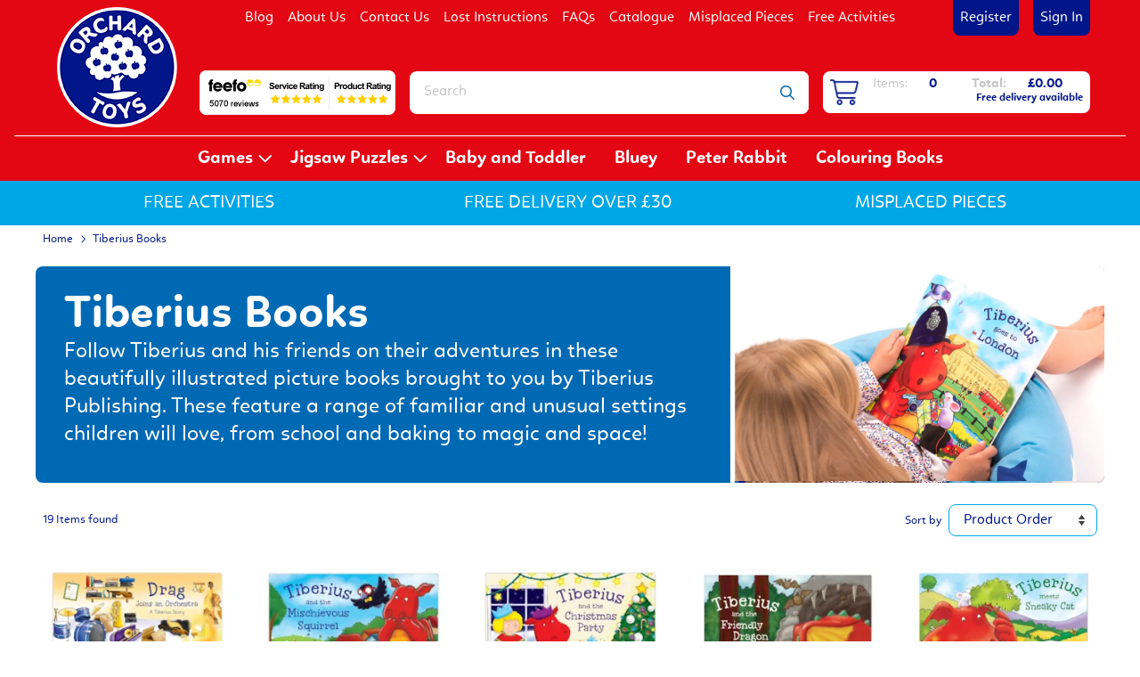

--- FILE ---
content_type: text/html; charset=utf-8
request_url: https://www.orchardtoys.com/dept/tiberius-books_d016_1.htm
body_size: 22123
content:


<!DOCTYPE html>
<html id="htmlElement" lang="en">
<head><title>
	Tiberius Books
</title><!--Google Consent Mode--><script>
window.dataLayer = window.dataLayer || [];
function gtag() { dataLayer.push(arguments); }
gtag("consent", "default", 
{        ad_storage: "denied", 
        ad_user_data: "denied", 
        ad_personalization: "denied", 
        analytics_storage: "denied", 
        functionality_storage: "denied", 
        personalization_storage: "denied", 
        security_storage: "granted", 
        wait_for_update: 2000,
    });
gtag('js', new Date());

</script><!--Start cookieyes banner--><script src="https://cdn-cookieyes.com/client_data/758224b18603a68bdef81d82/script.js"></script><!--Google Tag Manager--><script>(function(w,d,s,l,i){w[l]=w[l]||[];w[l].push({'gtm.start':new Date().getTime(),event:'gtm.js'});var f=d.getElementsByTagName(s)[0],j=d.createElement(s),dl=l!='dataLayer'?'&l='+l:'';j.async=true;j.src='//www.googletagmanager.com/gtm.js?id='+i+dl;f.parentNode.insertBefore(j,f);})(window,document,'script','dataLayer','GTM-PFSRZGR');</script><!--End Google Tag Manager --><script type="application/ld+json">{"@context" : "https://schema.org","@type" : "Organization","url" : "https://www.orchardtoys.com","name" : "Orchard Toys","contactPoint" : [{"@type" : "ContactPoint","telephone" : "+44 1953 859520","contactType" : "customer service"},{"@type" : "ContactPoint","telephone" : "+44 1953 859520","contactType" : "sales"}]}</script><link rel="shortcut icon" type="image/x-icon" href="https://www.orchardtoys.com/orchardtoys/4128769/i/sys/favicon.png?_t=2311299653" />
<!-- Share_This -->
<script src="https://kit.fontawesome.com/651628678d.js" crossorigin="anonymous"></script>

<!-- MC POPUP is broken
<script type="text/javascript" src="//downloads.mailchimp.com/js/signup-forms/popup/embed.js" data-dojo-config="usePlainJson: true, isDebug: false"></script>
<script type="text/javascript">
require(["mojo/signup-forms/Loader"], function(L) { L.start({"baseUrl":"mc.us2.list-manage.com","uuid":"8aa4e8d498dae67aa1595e128","lid":"f800d4fff6"}) })
</script>
  END MC POPUP -->




<!-- Postcode anywhere -->
<script>(function(n,t,i,r){var u,f;n[i]=n[i]||{},n[i].initial={accountCode:"ORCHA11123",host:"ORCHA11123.pcapredict.com"},n[i].on=n[i].on||function(){(n[i].onq=n[i].onq||[]).push(arguments)},u=t.createElement("script"),u.async=!0,u.src=r,f=t.getElementsByTagName("script")[0],f.parentNode.insertBefore(u,f)})(window,document,"pca","//ORCHA11123.pcapredict.com/js/sensor.js")</script>
<!-- end postcode anywhere -->


<!-- Global site tag (gtag.js) - Google Ads: 980647541 --> <script async src="https://www.googletagmanager.com/gtag/js?id=AW-980647541"></script> <script> window.dataLayer = window.dataLayer || []; function gtag(){dataLayer.push(arguments);} gtag('js', new Date()); gtag('config', 'AW-980647541'); </script>

<script type="text/javascript">
    (function(c,l,a,r,i,t,y){
        c[a]=c[a]||function(){(c[a].q=c[a].q||[]).push(arguments)};
        t=l.createElement(r);t.async=1;t.src="https://www.clarity.ms/tag/"+i;
        y=l.getElementsByTagName(r)[0];y.parentNode.insertBefore(t,y);
    })(window, document, "clarity", "script", "rda1cuxcy8");
</script>
<link rel="canonical" href="https://www.orchardtoys.com/dept/tiberius-books_d016.htm" /><meta http-equiv="Content-type" content="text/html;charset=UTF-8" /><meta name="google-site-verification" content="vVUSMNnhgkfroCPHcP8JUB5m9NIHMIbhzVfMG08--5Q" /><meta name="apple-mobile-web-app-capable" content="yes" /><meta name="apple-mobile-web-app-status-bar-style" content="black" /><meta property="og:site_name" content="Orchard Toys" /><meta name="viewport" content="width=device-width, initial-scale=1, maximum-scale=1" /><meta property="og:url" content="https://www.orchardtoys.com/dept/tiberius-books_d016.htm" /><meta property="og:type" content="website" /><meta name="description" content="A range of beautifully illustrated children&#39;s picture books, brought to you by Tiberius Publishing. Buy online here from Orchard Toys&#39; official site." /><meta name="keywords" content="books, childrens books, childrens book, picture books, picture book, tiberius, tiberius publishing, tiberius books, books for children, kids books,Educational games &amp; jigsaws, games, jigsaws, colouring books, books, learning games, games for children, orchard games, jigsaw puzzles, shopping game" /><meta name="robots" content="index,follow,archive" /><link type="text/css" rel="stylesheet" href="/bundle.css?pn=bundle&amp;index=1&amp;tag=2612152633D&amp;sid=4128769" /><script src="/js/jquery/t_26121172/jquery-3.6.3.min.js"></script><script src="/js/jquery/t_26121172/jquery-migrate-3.4.0.min.js"></script><script src="/js/jquery/t_26121172/jquery-ui-1.13.2.min.js"></script><script src="/js/primarybundle.js?_t=2261212916D&amp;sid=4128769"></script><script src="/js/jquery/filter_search/t_26121172/jfilter_menu_builder_type_4.js"></script><!--Global site tag(gtag.js) - Google Analytics GA4--><script async="async" src="https://www.googletagmanager.com/gtag/js?id=G-Y93YX2RL26"></script><script>
window.dataLayer = window.dataLayer || [];
function gtag() { dataLayer.push(arguments); }
gtag('js', new Date());

gtag('config', 'G-Y93YX2RL26');

</script></head>
<body id="body" class="nonmem vatex isnonmob" itemscope="" itemtype="https://schema.org/WebPage">
    <!--Google Tag Manager NoScript--><noscript><iframe src="//www.googletagmanager.com/ns.html?id=GTM-PFSRZGR" height="0" width="0" style="display:none;visibility:hidden"></iframe></noscript><!--End Google Tag Manager NoScript--><div id="cont">
	<div id="site" class="dept blue">
		<!--Top panel 1--><div id="pt">
			<div class="ext">
				<div class="pbnr ps" id="p50069504">
					<div class="bnr" id="b17598">
						<a href="https://www.orchardtoys.com/" class="img"><picture class="bnr"><source width="152" height="152" srcset="https://www.orchardtoys.com/orchardtoys/i/bnr/ot_2019_logo.png?_t=262515151"></source><img src="https://www.orchardtoys.com/orchardtoys/i/bnr/ot_2019_logo.png?_t=262515151&amp;w=152&amp;h=152&amp;format=jpeg" width="152" height="152" type="image/jpeg" alt="Orchard Toys"></img></picture></a>
					</div>
				</div><div class="info" id="p50069505">
					<ul><li class="lnk blog"><a href="https://www.orchardtoys.com/blog.aspx?pn=blog" title="Blog" class="lnk">Blog</a></li><li class="pipe">|</li><li><a href="https://www.orchardtoys.com/index/about-us_30.htm" title="The story of Orchard Toys, a leading British educational games and jigsaws manufacturer." class="lnk">About Us</a></li><li class="pipe">|</li><li><a href="https://www.orchardtoys.com/index/contact-us_88.htm" title="Homepage – Contact Us" class="lnk">Contact Us</a></li><li class="pipe">|</li><li><a href="https://www.orchardtoys.com/index/lost-game-instructions_61.htm" title="Lost Game Instructions" class="lnk">Lost Instructions</a></li><li class="pipe">|</li><li><a href="https://www.orchardtoys.com/index/faqs_38.htm" title="FAQs" class="lnk">FAQs</a></li><li class="pipe">|</li><li><a href="https://www.orchardtoys.com/index/catalogue-requests_32.htm" title="Catalogue Orchard Toys" class="lnk">Catalogue</a></li><li class="pipe">|</li><li><a href="https://www.orchardtoys.com/index/misplaced-pieces_343.htm" title="Misplaced Pieces" class="lnk">Misplaced Pieces</a></li><li class="pipe">|</li><li><a href="https://www.orchardtoys.com/dept/things-to-do_d0127_1.htm" title="A range of free, printable worksheets and activities from Orchard Toys." class="lnk">Free Activities</a></li></ul>
				</div><div class="info" id="p50069506">
					<ul><li class="lnk reg"><a href="/register.aspx" title="User Sign in &amp; Registration" class="lnk">Register</a></li><li class="pipe">|</li><li class="lnk sin"><a href="/signin.aspx" title="Sign in" class="lnk">Sign In</a></li></ul>
				</div><div class="bskt hvrtrgr" id="p50069507">
					<div id="mybskt">
						<a href="https://www.orchardtoys.com/basket.aspx?pn=go-to-checkout" class="bsktitems"><p id="bsktitems">0<span style="float: left;">Items: </span></p></a><a href="https://www.orchardtoys.com/basket.aspx?pn=go-to-checkout" class="bsktvalue"><p id="bsktvalue" class="value">£0.00<span style="float: left;">Total: </span></p></a><img title="View the contents of your secure shopping basket" class="btn" width="70" height="63" src="https://www.orchardtoys.com/orchardtoys/4128769/i/btn/viewbskt.png?_t=2311123818" alt="View the contents of your secure shopping basket" /><h4>Free delivery available</h4>
					</div>
				</div><div class="search" id="p50069508">
					<!--start search form--><form method="get" action="https://www.orchardtoys.com/shop/search.htm"><input name="kw" id="searchbox" size="24" placeholder="Search" class="inputtext" /><input type="hidden" name="st" value="k" /><input type="submit" title="" id="search" class="submit" name="search" value="" onclick="var that=this;window.setTimeout(function (){that.disabled=true; window.setTimeout(function() {that.disabled=false;},500);},0);return true;" /></form><!--end search form-->
				</div><div class="art" id="a128843776">
	<div class="artp">
		<div class="searchtoggle">

<button onclick="mdrToggleSearch()"><i class="fa-solid fa-magnifying-glass"></i></button></button>
</div>


<script>
function mdrToggleSearch() {
   var element = document.getElementById("p50069508");
   element.classList.toggle("toggleSearch");
}
</script>
	</div>
</div><div class="icon srch">
					<a href="../#" class="btn" id="btnsearch" title="Click to search"><img title="Click to search" class="btn" width="64" height="64" src="https://www.orchardtoys.com/orchardtoys/4128769/i/mob/view.png?_t=2311123323" alt="Click to search" /></a>
				</div><div class="art" id="a62062592">
	<div class="artp">
		<a href="https://www.feefo.com/reviews/orchard-toys" target="_blank" rel="noopener"><img title="See what our customers say about us" src="https://api.feefo.com/api/logo?merchantidentifier=orchard-toys&amp;since=all" alt="Feefo logo" border="0" /></a>
	</div>
</div><div class="home-hamburger">
	<button class="c-hamburger c-hamburger--htx visible-xs"><span>Toggle menu</span></button>
</div><div class="nav-wrapper">
	<ul class="nav"><li class="mega-menu-classic l1"><a href="https://www.orchardtoys.com/dept/orchard-toys-learning-educational-games_d012.htm" title="A collection of fun educational games for children from Orchard Toys.">Games</a><div class="menu-grid menu-grid-lined">
		<div class="menu-row">
			<ul class="l2"><li class="first-menu-item l2"><div class="deptlink std">
				<a href="https://www.orchardtoys.com/dept/number-counting-games_d0119.htm" class="img" title="Our number games are great to help both younger and older children develop their maths skills."><picture class="main"><source width="677" height="561" srcset="https://www.orchardtoys.com/orchardtoys/4128769/i/prli/1_number_and_counting.webp?_t=2311812536"></source><img src="https://www.orchardtoys.com/orchardtoys/4128769/i/prli/1_number_and_counting.webp?_t=2311812536&amp;w=677&amp;h=561&amp;format=jpeg" width="677" height="561" type="image/jpeg" loading="lazy" alt="Our number games are great to help both younger and older children develop their maths skills." title="Our number games are great to help both younger and older children develop their maths skills." fetchpriority="low"></img></picture></a><a href="https://www.orchardtoys.com/dept/number-counting-games_d0119.htm" class="txt" title="Our number games are great to help both younger and older children develop their maths skills.">Number & Counting Games</a>
			</div></li><li class="l2"><div class="deptlink std">
				<a href="https://www.orchardtoys.com/dept/orchard-toys-mini-travel-games_d0116.htm" class="img" title="A collection of fun mini games, perfect as kids stocking fillers or travel games."><img class="main" src="https://www.orchardtoys.com/orchardtoys/4128769/i/prli/1_mini_games.webp?_t=231211324" width="677" height="561" loading="lazy" alt="A collection of fun mini games, perfect as kids stocking fillers or travel games." title="A collection of fun mini games, perfect as kids stocking fillers or travel games." fetchpriority="low"></img></a><a href="https://www.orchardtoys.com/dept/orchard-toys-mini-travel-games_d0116.htm" class="txt" title="A collection of fun mini games, perfect as kids stocking fillers or travel games.">Mini Games</a>
			</div></li><li class="l2"><div class="deptlink std">
				<a href="https://www.orchardtoys.com/dept/first-games-age-18-months_d0117.htm" class="img" title="These fun first games are a great way to introduce gameplay to children from as young as 18 months."><img class="main" src="https://www.orchardtoys.com/orchardtoys/4128769/i/prli/1_first_games.webp?_t=2312113118" width="677" height="561" loading="lazy" alt="These fun first games are a great way to introduce gameplay to children from as young as 18 months." title="These fun first games are a great way to introduce gameplay to children from as young as 18 months." fetchpriority="low"></img></a><a href="https://www.orchardtoys.com/dept/first-games-age-18-months_d0117.htm" class="txt" title="These fun first games are a great way to introduce gameplay to children from as young as 18 months.">First Games - Age 18 Months+</a>
			</div></li><li class="l2"><div class="deptlink std">
				<a href="https://www.orchardtoys.com/dept/shape-colour-games_d0118.htm" class="img" title="Our shape and colour games will get little ones confident about learning their shapes and colours."><img class="main" src="https://www.orchardtoys.com/orchardtoys/4128769/i/prli/1_shape_and_colour.webp?_t=2312113543" width="677" height="561" loading="lazy" alt="Our shape and colour games will get little ones confident about learning their shapes and colours." title="Our shape and colour games will get little ones confident about learning their shapes and colours." fetchpriority="low"></img></a><a href="https://www.orchardtoys.com/dept/shape-colour-games_d0118.htm" class="txt" title="Our shape and colour games will get little ones confident about learning their shapes and colours.">Shape and Colour Games</a>
			</div></li><li class="l2"><div class="deptlink std">
				<a href="https://www.orchardtoys.com/dept/matching-memory-games_d0120.htm" class="img" title="A fun range of educational matching and memory games for children from ages 2 to adult."><img class="main" src="https://www.orchardtoys.com/orchardtoys/4128769/i/prli/1_matching_and_memory.webp?_t=231211389" width="677" height="561" loading="lazy" alt="A fun range of educational matching and memory games for children from ages 2 to adult." title="A fun range of educational matching and memory games for children from ages 2 to adult." fetchpriority="low"></img></a><a href="https://www.orchardtoys.com/dept/matching-memory-games_d0120.htm" class="txt" title="A fun range of educational matching and memory games for children from ages 2 to adult.">Matching & Memory Games</a>
			</div></li><li class="l2"><div class="deptlink std">
				<a href="https://www.orchardtoys.com/dept/language-literacy-games_d0121.htm" class="img" title="These fun literacy games offer a great way to get children learning their spelling and ABC&#39;s."><img class="main" src="https://www.orchardtoys.com/orchardtoys/4128769/i/prli/1_language_and_literacy.webp?_t=2312113835" width="677" height="561" loading="lazy" alt="These fun literacy games offer a great way to get children learning their spelling and ABC&#39;s." title="These fun literacy games offer a great way to get children learning their spelling and ABC&#39;s." fetchpriority="low"></img></a><a href="https://www.orchardtoys.com/dept/language-literacy-games_d0121.htm" class="txt" title="These fun literacy games offer a great way to get children learning their spelling and ABC&#39;s.">Language and Literacy Games</a>
			</div></li><li class="l2"><div class="deptlink std">
				<a href="https://www.orchardtoys.com/dept/board-games_d0122.htm" class="img" title="Fun and simple family board games for children from just 3 years old."><img class="main" src="https://www.orchardtoys.com/orchardtoys/4128769/i/prli/1_board_games.webp?_t=2312113853" width="677" height="561" loading="lazy" alt="Fun and simple family board games for children from just 3 years old." title="Fun and simple family board games for children from just 3 years old." fetchpriority="low"></img></a><a href="https://www.orchardtoys.com/dept/board-games_d0122.htm" class="txt" title="Fun and simple family board games for children from just 3 years old.">Board Games</a>
			</div></li><li class="l2"><div class="deptlink std">
				<a href="https://www.orchardtoys.com/dept/family-games_d0123.htm" class="img" title="Fantastic family games, which are perfect for laughs and learning combined!"><img class="main" src="https://www.orchardtoys.com/orchardtoys/4128769/i/prli/1_family_games.webp?_t=2312113916" width="677" height="561" loading="lazy" alt="Fantastic family games, which are perfect for laughs and learning combined!" title="Fantastic family games, which are perfect for laughs and learning combined!" fetchpriority="low"></img></a><a href="https://www.orchardtoys.com/dept/family-games_d0123.htm" class="txt" title="Fantastic family games, which are perfect for laughs and learning combined!">Family Games</a>
			</div></li></ul>
		</div>
	</div></li><li class="mega-menu-classic l1"><a href="https://www.orchardtoys.com/dept/jigsaw-puzzles-for-kids-25-150-pieces_d013.htm" title="A collection of educational jigsaw puzzles for children from 2 - 150 pieces.">Jigsaw Puzzles</a><div class="menu-grid menu-grid-lined">
		<div class="menu-row">
			<ul class="l2"><li class="first-menu-item l2"><div class="deptlink std">
				<a href="https://www.orchardtoys.com/dept/first-jigsaw-puzzles_d0110.htm" class="img" title="A collection of two and three piece themed first jigsaws in one box. Suitable from age 18 months."><img class="main" src="https://www.orchardtoys.com/orchardtoys/4128769/i/prli/1_first_jigsaw.webp?_t=2312114951" width="677" height="561" loading="lazy" alt="A collection of two and three piece themed first jigsaws in one box. Suitable from age 18 months." title="A collection of two and three piece themed first jigsaws in one box. Suitable from age 18 months." fetchpriority="low"></img></a><a href="https://www.orchardtoys.com/dept/first-jigsaw-puzzles_d0110.htm" class="txt" title="A collection of two and three piece themed first jigsaws in one box. Suitable from age 18 months.">First Jigsaw Puzzles</a>
			</div></li><li class="l2"><div class="deptlink std">
				<a href="https://www.orchardtoys.com/dept/jigsaw-puzzles-for-children-12-25-pieces_d0124.htm" class="img" title="Educational jigsaw puzzles for little hands, with 12 - 25 chunky pieces."><img class="main" src="https://www.orchardtoys.com/orchardtoys/4128769/i/prli/1_12-25_pieces.webp?_t=23121152" width="677" height="561" loading="lazy" alt="Educational jigsaw puzzles for little hands, with 12 - 25 chunky pieces." title="Educational jigsaw puzzles for little hands, with 12 - 25 chunky pieces." fetchpriority="low"></img></a><a href="https://www.orchardtoys.com/dept/jigsaw-puzzles-for-children-12-25-pieces_d0124.htm" class="txt" title="Educational jigsaw puzzles for little hands, with 12 - 25 chunky pieces.">Jigsaw Puzzles 12 - 25 pieces</a>
			</div></li><li class="l2"><div class="deptlink std">
				<a href="https://www.orchardtoys.com/dept/jigsaw-puzzles-for-children-25-50-pieces_d0113.htm" class="img" title="A collection of beautifully illustrated children&#39;s floor jigsaws from 25 up to 50 pieces."><img class="main" src="https://www.orchardtoys.com/orchardtoys/4128769/i/prli/1_25-50_pieces.webp?_t=231211542" width="677" height="561" loading="lazy" alt="A collection of beautifully illustrated children&#39;s floor jigsaws from 25 up to 50 pieces." title="A collection of beautifully illustrated children&#39;s floor jigsaws from 25 up to 50 pieces." fetchpriority="low"></img></a><a href="https://www.orchardtoys.com/dept/jigsaw-puzzles-for-children-25-50-pieces_d0113.htm" class="txt" title="A collection of beautifully illustrated children&#39;s floor jigsaws from 25 up to 50 pieces.">Jigsaw Puzzles 25 - 50 pieces</a>
			</div></li><li class="l2"><div class="deptlink std">
				<a href="https://www.orchardtoys.com/dept/jigsaw-puzzles-50-150-pieces_d0125.htm" class="img" title="Challenging educational jigsaws for both children and adults from 50 to 100 pieces."><img class="main" src="https://www.orchardtoys.com/orchardtoys/4128769/i/prli/1_50-150_pieces.webp?_t=2312115118" width="677" height="561" loading="lazy" alt="Challenging educational jigsaws for both children and adults from 50 to 100 pieces." title="Challenging educational jigsaws for both children and adults from 50 to 100 pieces." fetchpriority="low"></img></a><a href="https://www.orchardtoys.com/dept/jigsaw-puzzles-50-150-pieces_d0125.htm" class="txt" title="Challenging educational jigsaws for both children and adults from 50 to 100 pieces.">Jigsaw Puzzles 50 - 150 pieces</a>
			</div></li><li class="l2"><div class="deptlink std">
				<a href="https://www.orchardtoys.com/dept/activity-jigsaw-puzzles_d018.htm" class="img" title="Activity jigsaws help to teach numbers, letters, opposites and colours, plus much more!"><img class="main" src="https://www.orchardtoys.com/orchardtoys/4128769/i/prli/1_activity_jigsaw.webp?_t=2312115143" width="677" height="561" loading="lazy" alt="Activity jigsaws help to teach numbers, letters, opposites and colours, plus much more!" title="Activity jigsaws help to teach numbers, letters, opposites and colours, plus much more!" fetchpriority="low"></img></a><a href="https://www.orchardtoys.com/dept/activity-jigsaw-puzzles_d018.htm" class="txt" title="Activity jigsaws help to teach numbers, letters, opposites and colours, plus much more!">Activity Jigsaw Puzzles</a>
			</div></li><li class="l2"><div class="deptlink std">
				<a href="https://www.orchardtoys.com/dept/jigsaw-puzzles-for-1-2-year-olds_d01200.htm" class="img" title="First jigsaws which include chunky, wipe-clean pieces...perfect for little hands!"><img class="main" src="https://www.orchardtoys.com/orchardtoys/4128769/i/prli/1_1-2_year_olds.webp?_t=2312115226" width="677" height="561" loading="lazy" alt="First jigsaws which include chunky, wipe-clean pieces...perfect for little hands!" title="First jigsaws which include chunky, wipe-clean pieces...perfect for little hands!" fetchpriority="low"></img></a><a href="https://www.orchardtoys.com/dept/jigsaw-puzzles-for-1-2-year-olds_d01200.htm" class="txt" title="First jigsaws which include chunky, wipe-clean pieces...perfect for little hands!">Jigsaw Puzzles for 1-2 Year Olds</a>
			</div></li><li class="l2"><div class="deptlink std">
				<a href="https://www.orchardtoys.com/dept/jigsaw-puzzles-for-3-5-year-olds_d01201.htm" class="img" title="Fun and colourful jigsaws for 3-5 years, covering a wide range of topics from dinosaurs to unicorns"><img class="main" src="https://www.orchardtoys.com/orchardtoys/4128769/i/prli/1_2-5_year_olds.webp?_t=2312115249" width="677" height="561" loading="lazy" alt="Fun and colourful jigsaws for 3-5 years, covering a wide range of topics from dinosaurs to unicorns" title="Fun and colourful jigsaws for 3-5 years, covering a wide range of topics from dinosaurs to unicorns" fetchpriority="low"></img></a><a href="https://www.orchardtoys.com/dept/jigsaw-puzzles-for-3-5-year-olds_d01201.htm" class="txt" title="Fun and colourful jigsaws for 3-5 years, covering a wide range of topics from dinosaurs to unicorns">Jigsaw Puzzles for 3-5 Year Olds</a>
			</div></li><li class="l2"><div class="deptlink std">
				<a href="https://www.orchardtoys.com/dept/jigsaw-puzzles-for-5-over_d01202.htm" class="img" title="These challenging jigsaws range from 50-150 pieces, perfect for young puzzle fans!"><img class="main" src="https://www.orchardtoys.com/orchardtoys/4128769/i/prli/1_5_and_over.webp?_t=231211531" width="677" height="561" loading="lazy" alt="These challenging jigsaws range from 50-150 pieces, perfect for young puzzle fans!" title="These challenging jigsaws range from 50-150 pieces, perfect for young puzzle fans!" fetchpriority="low"></img></a><a href="https://www.orchardtoys.com/dept/jigsaw-puzzles-for-5-over_d01202.htm" class="txt" title="These challenging jigsaws range from 50-150 pieces, perfect for young puzzle fans!">Jigsaw Puzzles for 5 and Over</a>
			</div></li></ul>
		</div>
	</div></li><li class="l1"><a href="https://www.orchardtoys.com/dept/baby-toddler_d01380.htm" title="Baby and Toddler">Baby and Toddler</a></li><li class="l1"><a href="https://www.orchardtoys.com/dept/bluey_d01381.htm" title="Bluey">Bluey</a></li><li class="l1"><a href="https://www.orchardtoys.com/dept/peter-rabbit-games-jigsaw-puzzles_d01377.htm" title="Peter Rabbit">Peter Rabbit</a></li><li class="l1"><a href="https://www.orchardtoys.com/dept/childrens-colouring-books_d014.htm" title="Our colouring books include fun stickers and designs to keep your little ones entertained.">Colouring Books</a></li></ul>
</div>
			</div>
		</div><div id="pc">
			<div class="art [&quot;&quot;]" id="a128548864">
	<div class="artp">
		<div class="swiffy-slider slider-cta slider-nav-autoplay" data-slider-nav-autoplay-interval="5000">
<ul class="slider-container">
<li>
<h4><a href="https://www.orchardtoys.com/dept/things-to-do_d0127.htm">FREE ACTIVITIES</a></h4>
</li>
<li>
<h4>FREE DELIVERY OVER £30 </h4>
</li>
<li>
<div class="slidecont">
<h4><a href="https://www.orchardtoys.com/index/misplaced-pieces_343.htm">MISPLACED PIECES</a></h4>
</div>
</li>
</ul>
</div>
	</div>
</div><div class="bdcb">
				<ul class="crumb" itemscope="" itemtype="https://schema.org/BreadcrumbList"><li><a href="https://www.orchardtoys.com/" title="Learning made fun">Home</a></li><li itemprop="itemListElement" itemscope itemtype="https://schema.org/ListItem"><a href="https://www.orchardtoys.com/dept/tiberius-books_d016_1.htm" itemprop="item" title="A range of beautifully illustrated children&#39;s picture books, brought to you by Tiberius Publishing."><h1><span itemprop="name">Tiberius Books</span></h1></a><meta itemprop="position" content="1"></meta></li></ul>
			</div>
		</div><!--Middle panel--><div id="pmid" class="page_dept">
			<div class="pmfull" id="fs">

			</div><!--Main panel--><div class="pmfull" id="pm">
				<div id="prom-1688502266" class="pmind">
					<div class="art deptHeader" id="a89522180">
						<h2>Tiberius Books</h2><div class="imgcont">
							<picture><source media="(min-width: 900px)" width="465" height="272" srcset="https://www.orchardtoys.com/orchardtoys/i/art/tiberius_books_465x272_banner.png?_t=262515125"></source><source media="(max-width: 899px)" width="640" height="346" srcset="https://www.orchardtoys.com/orchardtoys/i/artmob/tiberius_books_465x272_banner.png?_t=2625151312"></source><img src="https://www.orchardtoys.com/orchardtoys/i/art/tiberius_books_465x272_banner.png?_t=262515125&amp;w=465&amp;h=272&amp;format=jpeg" width="465" height="272" type="image/jpeg" alt="Tiberius Books" title="Tiberius Books"></img></picture>
						</div><div class="imgcont">
							<picture><source width="1020" height="592" srcset="https://www.orchardtoys.com/orchardtoys/i/art/department_category_header_tiberius.webp?_t=23111231153"></source><img src="https://www.orchardtoys.com/orchardtoys/i/art/department_category_header_tiberius.webp?_t=23111231153&amp;w=1020&amp;h=592&amp;format=jpeg" width="1020" height="592" type="image/jpeg" alt="Tiberius Books" title="Tiberius Books"></img></picture>
						</div><div class="artp">
							<p>Follow Tiberius and his friends on their adventures in these beautifully illustrated picture books brought to you by Tiberius Publishing. These feature a range of familiar and unusual settings children will love, from school and baking to magic and space!</p>
						</div>
					</div>
				</div><!--Department Tree--><div class="depttree" id="dt50364422">
					<div class="bt">
						<h3>Tiberius Books</h3>
					</div><div class="bc">

					</div><div class="bb">

					</div>
				</div><div id="dw6" class="deptwrap">
					<div class="searchheader">
						<h5 id="rescou">19 Items found</h5><form method="get" name="dispord" class="do" action="https://www.orchardtoys.com/dept/tiberius-books_d016.htm"><input type="hidden" name="rpp" value="86"></input><label for="dord">Sort by</label><select name="dord" id="dord" onchange="document.dispord.submit()"><option value="1">Description</option><option value="2">Price ascending</option><option value="3">Price descending</option><option value="7">Latest arrivals</option><option value="8">Best sellers</option><option value="11" selected="selected">Product Order</option></select></form>
					</div><div id="sr" data-list="search_Department__6_page_1_resultPerPage_86_">
						<div class="fprd" id="p-1534361383" data-position="1" data-ref="941" data-category="Tiberius Books" data-name="Drag Joins an Orchestra" itemscope="itemscope" itemscope itemtype="https://schema.org/Product">
							<div itemprop="offers" itemscope itemtype="https://schema.org/Offer">
								<meta itemprop="priceCurrency" content="GBP" /><meta itemprop="price" content="5.99" /><meta itemprop="image" href="https://www.orchardtoys.com/otl/i/pmi/941.webp?_t=2311122151" /><meta itemprop="image" href="https://www.orchardtoys.com/otl/i/pli/drag_joins_an_orchestra_internal_2000.webp?_t=2312413239" /><meta itemprop="availability" content="https://schema.org/InStock" /><meta itemprop="itemCondition" content="https://schema.org/NewCondition" /><meta itemprop="url" content="https://www.orchardtoys.com/buy/drag-joins-an-orchestra_587.htm" />
							</div><meta itemprop="sku" content="941" /><div class="fprdimg">
								<a href="https://www.orchardtoys.com/buy/drag-joins-an-orchestra_587_1.htm" class="img"><picture><source media="(min-width: 900px)" width="270" height="270" srcset="https://www.orchardtoys.com/otl/i/plt/941.webp?_t=23111221533&amp;w=270&amp;h=270 1x, https://www.orchardtoys.com/otl/i/plt/941.webp?_t=23111221533&amp;w=540&amp;h=540 2x" type="image/webp"></source><source media="(min-width: 450px)" width="205" height="205" srcset="https://www.orchardtoys.com/otl/i/plt/941.webp?_t=23111221533&amp;w=205&amp;h=205 1x, https://www.orchardtoys.com/otl/i/plt/941.webp?_t=23111221533&amp;w=410&amp;h=410 2x" type="image/webp"></source><source media="(max-width: 449px)" width="201" height="201" srcset="https://www.orchardtoys.com/otl/i/plt/941.webp?_t=23111221533&amp;w=201&amp;h=201 1x, https://www.orchardtoys.com/otl/i/plt/941.webp?_t=23111221533&amp;w=402&amp;h=402 2x" type="image/webp"></source><img src="https://www.orchardtoys.com/otl/i/plt/941.webp?_t=23111221533&amp;w=270&amp;h=270&amp;format=jpeg" width="270" height="270" type="image/jpeg" alt="Drag Joins an Orchestra" title="Drag Joins an Orchestra"></img></picture></a><a href="https://www.orchardtoys.com/buy/drag-joins-an-orchestra_587_1.htm" class="img swap"><picture><source width="270" height="270" srcset="https://www.orchardtoys.com/otl/i/pli/drag_joins_an_orchestra_internal_2000.webp?_t=2312413239&amp;w=270&amp;h=270 1x, https://www.orchardtoys.com/otl/i/pli/drag_joins_an_orchestra_internal_2000.webp?_t=2312413239&amp;w=540&amp;h=540 2x" type="image/webp"></source><img src="https://www.orchardtoys.com/otl/i/pli/drag_joins_an_orchestra_internal_2000.webp?_t=2312413239&amp;w=270&amp;h=270&amp;format=jpeg" width="270" height="270" type="image/jpeg" alt="Drag Joins an Orchestra" title="Drag Joins an Orchestra"></img></picture></a><meta itemprop="image" content="https://www.orchardtoys.com/otl/i/pmi/941.webp?_t=2311122151" /><div class="flag instk">

								</div><div class="piflags">
									<ul><li class="f2555908"><img title="Promotes Language and Literacy Skills" width="125" height="125" src="https://www.orchardtoys.com/orchardtoys/i/flg/language_and_literacy_white_line.png?_t=2242124315" alt="Promotes Language and Literacy Skills" /></li></ul>
								</div>
							</div><div class="fprdtitle">
								<a href="https://www.orchardtoys.com/buy/drag-joins-an-orchestra_587_1.htm" title="The race is on to find an instrument for Drag the Dragon to play in the school orchestra" class="lnk"><span itemprop="name">Drag Joins an Orchestra</span></a>
							</div><div class="fprddescr">
								<p>Drag the Dragon joins the school orchestra but can't play any instruments! Will he discover a hidden talent before the curtain goes up and the concert begins?...</p>
							</div><div class="price">
								<label for="price1234730341">Our price</label><h6 id="price1234730341">£5.99</h6>
							</div><!--Buy not enabled-->
						</div><div class="fprd" id="p-1586986982" data-position="2" data-ref="940" data-category="Tiberius Books" data-name="Tiberius and the Mischievous Squirrel" itemscope="itemscope" itemscope itemtype="https://schema.org/Product">
							<div itemprop="offers" itemscope itemtype="https://schema.org/Offer">
								<meta itemprop="priceCurrency" content="GBP" /><meta itemprop="price" content="5.99" /><meta itemprop="image" href="https://www.orchardtoys.com/otl/i/pmi/940.webp?_t=231112215" /><meta itemprop="availability" content="https://schema.org/InStock" /><meta itemprop="itemCondition" content="https://schema.org/NewCondition" /><meta itemprop="url" content="https://www.orchardtoys.com/buy/tiberius-the-mischievous-squirrel_453.htm" />
							</div><meta itemprop="sku" content="940" /><div class="fprdimg">
								<a href="https://www.orchardtoys.com/buy/tiberius-the-mischievous-squirrel_453_1.htm" class="img"><picture><source media="(min-width: 900px)" width="270" height="270" srcset="https://www.orchardtoys.com/otl/i/plt/940.webp?_t=23111221532&amp;w=270&amp;h=270 1x, https://www.orchardtoys.com/otl/i/plt/940.webp?_t=23111221532&amp;w=540&amp;h=540 2x" type="image/webp"></source><source media="(min-width: 450px)" width="205" height="205" srcset="https://www.orchardtoys.com/otl/i/plt/940.webp?_t=23111221532&amp;w=205&amp;h=205 1x, https://www.orchardtoys.com/otl/i/plt/940.webp?_t=23111221532&amp;w=410&amp;h=410 2x" type="image/webp"></source><source media="(max-width: 449px)" width="201" height="201" srcset="https://www.orchardtoys.com/otl/i/plt/940.webp?_t=23111221532&amp;w=201&amp;h=201 1x, https://www.orchardtoys.com/otl/i/plt/940.webp?_t=23111221532&amp;w=402&amp;h=402 2x" type="image/webp"></source><img src="https://www.orchardtoys.com/otl/i/plt/940.webp?_t=23111221532&amp;w=270&amp;h=270&amp;format=jpeg" width="270" height="270" type="image/jpeg" alt="Tiberius and the Mischievous Squirrel" title="Tiberius and the Mischievous Squirrel"></img></picture></a><meta itemprop="image" content="https://www.orchardtoys.com/otl/i/pmi/940.webp?_t=231112215" /><div class="flag instk">

								</div><div class="piflags">
									<ul><li class="f2555908"><img title="Promotes Language and Literacy Skills" width="125" height="125" src="https://www.orchardtoys.com/orchardtoys/i/flg/language_and_literacy_white_line.png?_t=2242124315" alt="Promotes Language and Literacy Skills" /></li></ul>
								</div>
							</div><div class="fprdtitle">
								<a href="https://www.orchardtoys.com/buy/tiberius-the-mischievous-squirrel_453_1.htm" title="Tiberius and his friends try to stop a naughty plan" class="lnk"><span itemprop="name">Tiberius and the Mischievous Squirrel</span></a>
							</div><div class="fprddescr">
								<p>Tiberius, Drag, Croaky Crow and Sneaky Cat find out about a mischievous plan that has been hatched! They set about trying to catch the naughty squirrel but will they be successful?</p>
							</div><div class="price">
								<label for="price1646682405">Our price</label><h6 id="price1646682405">£5.99</h6>
							</div><!--Buy not enabled-->
						</div><div class="fprd" id="p-1622867872" data-position="3" data-ref="939" data-category="Tiberius Books" data-name="Tiberius and the Christmas Party" itemscope="itemscope" itemscope itemtype="https://schema.org/Product">
							<div itemprop="offers" itemscope itemtype="https://schema.org/Offer">
								<meta itemprop="priceCurrency" content="GBP" /><meta itemprop="price" content="5.99" /><meta itemprop="image" href="https://www.orchardtoys.com/otl/i/pmi/939.webp?_t=2311122149" /><meta itemprop="image" href="https://www.orchardtoys.com/otl/i/pli/tiberius_and_the_christmas_party_internal_1_2000.webp?_t=23124132332" /><meta itemprop="availability" content="https://schema.org/InStock" /><meta itemprop="itemCondition" content="https://schema.org/NewCondition" /><meta itemprop="url" content="https://www.orchardtoys.com/buy/tiberius-the-christmas-party_429.htm" />
							</div><meta itemprop="sku" content="939" /><div class="fprdimg">
								<a href="https://www.orchardtoys.com/buy/tiberius-the-christmas-party_429_1.htm" class="img"><picture><source media="(min-width: 900px)" width="270" height="270" srcset="https://www.orchardtoys.com/otl/i/plt/939.webp?_t=23111221531&amp;w=270&amp;h=270 1x, https://www.orchardtoys.com/otl/i/plt/939.webp?_t=23111221531&amp;w=540&amp;h=540 2x" type="image/webp"></source><source media="(min-width: 450px)" width="205" height="205" srcset="https://www.orchardtoys.com/otl/i/plt/939.webp?_t=23111221531&amp;w=205&amp;h=205 1x, https://www.orchardtoys.com/otl/i/plt/939.webp?_t=23111221531&amp;w=410&amp;h=410 2x" type="image/webp"></source><source media="(max-width: 449px)" width="201" height="201" srcset="https://www.orchardtoys.com/otl/i/plt/939.webp?_t=23111221531&amp;w=201&amp;h=201 1x, https://www.orchardtoys.com/otl/i/plt/939.webp?_t=23111221531&amp;w=402&amp;h=402 2x" type="image/webp"></source><img src="https://www.orchardtoys.com/otl/i/plt/939.webp?_t=23111221531&amp;w=270&amp;h=270&amp;format=jpeg" width="270" height="270" type="image/jpeg" alt="Tiberius and the Christmas Party" title="Tiberius and the Christmas Party"></img></picture></a><a href="https://www.orchardtoys.com/buy/tiberius-the-christmas-party_429_1.htm" class="img swap"><picture><source width="270" height="270" srcset="https://www.orchardtoys.com/otl/i/pli/tiberius_and_the_christmas_party_internal_1_2000.webp?_t=23124132332&amp;w=270&amp;h=270 1x, https://www.orchardtoys.com/otl/i/pli/tiberius_and_the_christmas_party_internal_1_2000.webp?_t=23124132332&amp;w=540&amp;h=540 2x" type="image/webp"></source><img src="https://www.orchardtoys.com/otl/i/pli/tiberius_and_the_christmas_party_internal_1_2000.webp?_t=23124132332&amp;w=270&amp;h=270&amp;format=jpeg" width="270" height="270" type="image/jpeg" alt="Tiberius and the Christmas Party" title="Tiberius and the Christmas Party"></img></picture></a><meta itemprop="image" content="https://www.orchardtoys.com/otl/i/pmi/939.webp?_t=2311122149" /><div class="flag instk">

								</div><div class="piflags">
									<ul><li class="f2555908"><img title="Promotes Language and Literacy Skills" width="125" height="125" src="https://www.orchardtoys.com/orchardtoys/i/flg/language_and_literacy_white_line.png?_t=2242124315" alt="Promotes Language and Literacy Skills" /></li></ul>
								</div>
							</div><div class="fprdtitle">
								<a href="https://www.orchardtoys.com/buy/tiberius-the-christmas-party_429_1.htm" title="Tiberius and the Christmas Party" class="lnk"><span itemprop="name">Tiberius and the Christmas Party</span></a>
							</div><div class="fprddescr">
								<p>Tiberius and his friends are excited for the school Christmas party, but after a run in with a balloon Tiberius is left wondering if he will ever be able to join the party?</p>
							</div><div class="price">
								<label for="price1190672754">Our price</label><h6 id="price1190672754">£5.99</h6>
							</div><!--Buy not enabled-->
						</div><div class="fprd" id="p-1666678702" data-position="4" data-ref="901" data-category="Tiberius Books" data-name="Tiberius and the Friendly Dragon" itemscope="itemscope" itemscope itemtype="https://schema.org/Product">
							<div itemprop="offers" itemscope itemtype="https://schema.org/Offer">
								<meta itemprop="priceCurrency" content="GBP" /><meta itemprop="price" content="5.99" /><meta itemprop="image" href="https://www.orchardtoys.com/otl/i/pmi/901.webp?_t=2311122134" /><meta itemprop="availability" content="https://schema.org/InStock" /><meta itemprop="itemCondition" content="https://schema.org/NewCondition" /><meta itemprop="url" content="https://www.orchardtoys.com/buy/tiberius-the-friendly-dragon_130.htm" />
							</div><meta itemprop="sku" content="901" /><div class="fprdimg">
								<a href="https://www.orchardtoys.com/buy/tiberius-the-friendly-dragon_130_1.htm" class="img"><picture><source media="(min-width: 900px)" width="270" height="270" srcset="https://www.orchardtoys.com/otl/i/plt/901.webp?_t=23111221515&amp;w=270&amp;h=270 1x, https://www.orchardtoys.com/otl/i/plt/901.webp?_t=23111221515&amp;w=540&amp;h=540 2x" type="image/webp"></source><source media="(min-width: 450px)" width="205" height="205" srcset="https://www.orchardtoys.com/otl/i/plt/901.webp?_t=23111221515&amp;w=205&amp;h=205 1x, https://www.orchardtoys.com/otl/i/plt/901.webp?_t=23111221515&amp;w=410&amp;h=410 2x" type="image/webp"></source><source media="(max-width: 449px)" width="201" height="201" srcset="https://www.orchardtoys.com/otl/i/plt/901.webp?_t=23111221515&amp;w=201&amp;h=201 1x, https://www.orchardtoys.com/otl/i/plt/901.webp?_t=23111221515&amp;w=402&amp;h=402 2x" type="image/webp"></source><img src="https://www.orchardtoys.com/otl/i/plt/901.webp?_t=23111221515&amp;w=270&amp;h=270&amp;format=jpeg" width="270" height="270" type="image/jpeg" alt="Tiberius and the Friendly Dragon" title="Tiberius and the Friendly Dragon"></img></picture></a><meta itemprop="image" content="https://www.orchardtoys.com/otl/i/pmi/901.webp?_t=2311122134" /><div class="flag instk">

								</div><div class="piflags">
									<ul><li class="f2555908"><img title="Promotes Language and Literacy Skills" width="125" height="125" src="https://www.orchardtoys.com/orchardtoys/i/flg/language_and_literacy_white_line.png?_t=2242124315" alt="Promotes Language and Literacy Skills" /></li></ul>
								</div>
							</div><div class="fprdtitle">
								<a href="https://www.orchardtoys.com/buy/tiberius-the-friendly-dragon_130_1.htm" title="Who will Tiberius find living on the hillside?" class="lnk"><span itemprop="name">Tiberius and the Friendly Dragon</span></a>
							</div><div class="fprddescr">
								<p>The village is petrified of the big, red monster they have seen sneaking around in the mountains. No one else in the village wants to find the beast, but Tiberius is a brave mouse and steps up to the dangerous challenge - join Tiberius on his latest adventure!</p>
							</div><div class="price">
								<label for="price1962800308">Our price</label><h6 id="price1962800308">£5.99</h6>
							</div><!--Buy not enabled-->
						</div><div class="fprd" id="p-1666678697" data-position="5" data-ref="911" data-category="Tiberius Books" data-name="Tiberius meets Sneaky Cat" itemscope="itemscope" itemscope itemtype="https://schema.org/Product">
							<div itemprop="offers" itemscope itemtype="https://schema.org/Offer">
								<meta itemprop="priceCurrency" content="GBP" /><meta itemprop="price" content="5.99" /><meta itemprop="image" href="https://www.orchardtoys.com/otl/i/pmi/911.webp?_t=2311122139" /><meta itemprop="availability" content="https://schema.org/InStock" /><meta itemprop="itemCondition" content="https://schema.org/NewCondition" /><meta itemprop="url" content="https://www.orchardtoys.com/buy/tiberius-meets-sneaky-cat_135.htm" />
							</div><meta itemprop="sku" content="911" /><div class="fprdimg">
								<a href="https://www.orchardtoys.com/buy/tiberius-meets-sneaky-cat_135_1.htm" class="img"><picture><source media="(min-width: 900px)" width="270" height="270" srcset="https://www.orchardtoys.com/otl/i/plt/911.webp?_t=2311122152&amp;w=270&amp;h=270 1x, https://www.orchardtoys.com/otl/i/plt/911.webp?_t=2311122152&amp;w=540&amp;h=540 2x" type="image/webp"></source><source media="(min-width: 450px)" width="205" height="205" srcset="https://www.orchardtoys.com/otl/i/plt/911.webp?_t=2311122152&amp;w=205&amp;h=205 1x, https://www.orchardtoys.com/otl/i/plt/911.webp?_t=2311122152&amp;w=410&amp;h=410 2x" type="image/webp"></source><source media="(max-width: 449px)" width="201" height="201" srcset="https://www.orchardtoys.com/otl/i/plt/911.webp?_t=2311122152&amp;w=201&amp;h=201 1x, https://www.orchardtoys.com/otl/i/plt/911.webp?_t=2311122152&amp;w=402&amp;h=402 2x" type="image/webp"></source><img src="https://www.orchardtoys.com/otl/i/plt/911.webp?_t=2311122152&amp;w=270&amp;h=270&amp;format=jpeg" width="270" height="270" type="image/jpeg" alt="Tiberius meets Sneaky Cat" title="Tiberius meets Sneaky Cat"></img></picture></a><meta itemprop="image" content="https://www.orchardtoys.com/otl/i/pmi/911.webp?_t=2311122139" /><div class="flag instk">

								</div><div class="piflags">
									<ul><li class="f2555908"><img title="Promotes Language and Literacy Skills" width="125" height="125" src="https://www.orchardtoys.com/orchardtoys/i/flg/language_and_literacy_white_line.png?_t=2242124315" alt="Promotes Language and Literacy Skills" /></li></ul>
								</div>
							</div><div class="fprdtitle">
								<a href="https://www.orchardtoys.com/buy/tiberius-meets-sneaky-cat_135_1.htm" title="Sneaky Cat becomes one of Tiberius&#39; new friends after an exciting adventure!" class="lnk"><span itemprop="name">Tiberius meets Sneaky Cat</span></a>
							</div><div class="fprddescr">
								<p>Whilst out on his morning walk Tiberius gets a suspicious feeling that he is being followed. Drag and Tiberius hatch a cunning plan to teach Sneaky Cat a lesson, but will they be able to make a friendship out of this curious encounter?</p>
							</div><div class="price">
								<label for="price1912181510">Our price</label><h6 id="price1912181510">£5.99</h6>
							</div><!--Buy not enabled-->
						</div><div class="fprd" id="p-1666678692" data-position="6" data-ref="933" data-category="Tiberius Books" data-name="Tiberius and the Mouse from the Moon" itemscope="itemscope" itemscope itemtype="https://schema.org/Product">
							<div itemprop="offers" itemscope itemtype="https://schema.org/Offer">
								<meta itemprop="priceCurrency" content="GBP" /><meta itemprop="price" content="5.99" /><meta itemprop="image" href="https://www.orchardtoys.com/otl/i/pmi/933.webp?_t=2311122144" /><meta itemprop="availability" content="https://schema.org/InStock" /><meta itemprop="itemCondition" content="https://schema.org/NewCondition" /><meta itemprop="url" content="https://www.orchardtoys.com/buy/tiberius-the-mouse-from-the-moon_140.htm" />
							</div><meta itemprop="sku" content="933" /><div class="fprdimg">
								<a href="https://www.orchardtoys.com/buy/tiberius-the-mouse-from-the-moon_140_1.htm" class="img"><picture><source media="(min-width: 900px)" width="270" height="270" srcset="https://www.orchardtoys.com/otl/i/plt/933.webp?_t=23111221526&amp;w=270&amp;h=270 1x, https://www.orchardtoys.com/otl/i/plt/933.webp?_t=23111221526&amp;w=540&amp;h=540 2x" type="image/webp"></source><source media="(min-width: 450px)" width="205" height="205" srcset="https://www.orchardtoys.com/otl/i/plt/933.webp?_t=23111221526&amp;w=205&amp;h=205 1x, https://www.orchardtoys.com/otl/i/plt/933.webp?_t=23111221526&amp;w=410&amp;h=410 2x" type="image/webp"></source><source media="(max-width: 449px)" width="201" height="201" srcset="https://www.orchardtoys.com/otl/i/plt/933.webp?_t=23111221526&amp;w=201&amp;h=201 1x, https://www.orchardtoys.com/otl/i/plt/933.webp?_t=23111221526&amp;w=402&amp;h=402 2x" type="image/webp"></source><img src="https://www.orchardtoys.com/otl/i/plt/933.webp?_t=23111221526&amp;w=270&amp;h=270&amp;format=jpeg" width="270" height="270" type="image/jpeg" alt="Tiberius and the Mouse from the Moon" title="Tiberius and the Mouse from the Moon"></img></picture></a><meta itemprop="image" content="https://www.orchardtoys.com/otl/i/pmi/933.webp?_t=2311122144" /><div class="flag instk">

								</div><div class="piflags">
									<ul><li class="f2555908"><img title="Promotes Language and Literacy Skills" width="125" height="125" src="https://www.orchardtoys.com/orchardtoys/i/flg/language_and_literacy_white_line.png?_t=2242124315" alt="Promotes Language and Literacy Skills" /></li></ul>
								</div>
							</div><div class="fprdtitle">
								<a href="https://www.orchardtoys.com/buy/tiberius-the-mouse-from-the-moon_140_1.htm" title="Drag discovers a curious mouse dressed in a spacesuit! Where is Tiberius?" class="lnk"><span itemprop="name">Tiberius and the Mouse from the Moon</span></a>
							</div><div class="fprddescr">
								<p>Drag gets quite a fright when he thinks he has met a mouse from the moon, but all is not quite as it seems... Join Tiberius and his friends in this supernatural encounter.</p>
							</div><div class="price">
								<label for="price376789197">Our price</label><h6 id="price376789197">£5.99</h6>
							</div><!--Buy not enabled-->
						</div><div class="fprd" id="p-1666678696" data-position="7" data-ref="912" data-category="Tiberius Books" data-name="Tiberius to the Rescue" itemscope="itemscope" itemscope itemtype="https://schema.org/Product">
							<div itemprop="offers" itemscope itemtype="https://schema.org/Offer">
								<meta itemprop="priceCurrency" content="GBP" /><meta itemprop="price" content="5.99" /><meta itemprop="image" href="https://www.orchardtoys.com/otl/i/pmi/912.webp?_t=231112214" /><meta itemprop="availability" content="https://schema.org/InStock" /><meta itemprop="itemCondition" content="https://schema.org/NewCondition" /><meta itemprop="url" content="https://www.orchardtoys.com/buy/tiberius-to-the-rescue_136.htm" />
							</div><meta itemprop="sku" content="912" /><div class="fprdimg">
								<a href="https://www.orchardtoys.com/buy/tiberius-to-the-rescue_136_1.htm" class="img"><picture><source media="(min-width: 900px)" width="270" height="270" srcset="https://www.orchardtoys.com/otl/i/plt/912.webp?_t=23111221522&amp;w=270&amp;h=270 1x, https://www.orchardtoys.com/otl/i/plt/912.webp?_t=23111221522&amp;w=540&amp;h=540 2x" type="image/webp"></source><source media="(min-width: 450px)" width="205" height="205" srcset="https://www.orchardtoys.com/otl/i/plt/912.webp?_t=23111221522&amp;w=205&amp;h=205 1x, https://www.orchardtoys.com/otl/i/plt/912.webp?_t=23111221522&amp;w=410&amp;h=410 2x" type="image/webp"></source><source media="(max-width: 449px)" width="201" height="201" srcset="https://www.orchardtoys.com/otl/i/plt/912.webp?_t=23111221522&amp;w=201&amp;h=201 1x, https://www.orchardtoys.com/otl/i/plt/912.webp?_t=23111221522&amp;w=402&amp;h=402 2x" type="image/webp"></source><img src="https://www.orchardtoys.com/otl/i/plt/912.webp?_t=23111221522&amp;w=270&amp;h=270&amp;format=jpeg" width="270" height="270" type="image/jpeg" alt="Tiberius to the Rescue" title="Tiberius to the Rescue"></img></picture></a><meta itemprop="image" content="https://www.orchardtoys.com/otl/i/pmi/912.webp?_t=231112214" /><div class="flag instk">

								</div>
							</div><div class="fprdtitle">
								<a href="https://www.orchardtoys.com/buy/tiberius-to-the-rescue_136_1.htm" title="Will brave Tiberius manage to rescue his friend Sneaky Cat?" class="lnk"><span itemprop="name">Tiberius to the Rescue</span></a>
							</div><div class="fprddescr">
								<p>When Sneaky Cat is late to meet the group they send out a search party to help find him. They find him stuck up a tree! Will his brave friends and a helpful fireman manage to rescue him?</p>
							</div><div class="price">
								<label for="price1357992180">Our price</label><h6 id="price1357992180">£5.99</h6>
							</div><!--Buy not enabled-->
						</div><div class="fprd" id="p-1666678701" data-position="8" data-ref="902" data-category="Tiberius Books" data-name="Tiberius and the Chocolate Cake" itemscope="itemscope" itemscope itemtype="https://schema.org/Product">
							<div itemprop="offers" itemscope itemtype="https://schema.org/Offer">
								<meta itemprop="priceCurrency" content="GBP" /><meta itemprop="price" content="5.99" /><meta itemprop="image" href="https://www.orchardtoys.com/otl/i/pmi/902.webp?_t=2311122135" /><meta itemprop="availability" content="https://schema.org/InStock" /><meta itemprop="itemCondition" content="https://schema.org/NewCondition" /><meta itemprop="url" content="https://www.orchardtoys.com/buy/tiberius-the-chocolate-cake_131.htm" />
							</div><meta itemprop="sku" content="902" /><div class="fprdimg">
								<a href="https://www.orchardtoys.com/buy/tiberius-the-chocolate-cake_131_1.htm" class="img"><picture><source media="(min-width: 900px)" width="270" height="270" srcset="https://www.orchardtoys.com/otl/i/plt/902.webp?_t=23111221516&amp;w=270&amp;h=270 1x, https://www.orchardtoys.com/otl/i/plt/902.webp?_t=23111221516&amp;w=540&amp;h=540 2x" type="image/webp"></source><source media="(min-width: 450px)" width="205" height="205" srcset="https://www.orchardtoys.com/otl/i/plt/902.webp?_t=23111221516&amp;w=205&amp;h=205 1x, https://www.orchardtoys.com/otl/i/plt/902.webp?_t=23111221516&amp;w=410&amp;h=410 2x" type="image/webp"></source><source media="(max-width: 449px)" width="201" height="201" srcset="https://www.orchardtoys.com/otl/i/plt/902.webp?_t=23111221516&amp;w=201&amp;h=201 1x, https://www.orchardtoys.com/otl/i/plt/902.webp?_t=23111221516&amp;w=402&amp;h=402 2x" type="image/webp"></source><img src="https://www.orchardtoys.com/otl/i/plt/902.webp?_t=23111221516&amp;w=270&amp;h=270&amp;format=jpeg" width="270" height="270" type="image/jpeg" alt="Tiberius and the Chocolate Cake" title="Tiberius and the Chocolate Cake"></img></picture></a><meta itemprop="image" content="https://www.orchardtoys.com/otl/i/pmi/902.webp?_t=2311122135" /><div class="flag instk">

								</div><div class="piflags">
									<ul><li class="f2555908"><img title="Promotes Language and Literacy Skills" width="125" height="125" src="https://www.orchardtoys.com/orchardtoys/i/flg/language_and_literacy_white_line.png?_t=2242124315" alt="Promotes Language and Literacy Skills" /></li></ul>
								</div>
							</div><div class="fprdtitle">
								<a href="https://www.orchardtoys.com/buy/tiberius-the-chocolate-cake_131_1.htm" title="Tiberius and his friends try to make a chocolate cake - with some messy results!" class="lnk"><span itemprop="name">Tiberius and the Chocolate Cake</span></a>
							</div><div class="fprddescr">
								<p>When the weather is bad Tiberius can think of only one thing to do - bake a delicious chocolate cake! He invites his friends to help him, but mysteriously a large amount of the cake mixture disappears when he is not looking...</p>
							</div><div class="price">
								<label for="price978345465">Our price</label><h6 id="price978345465">£5.99</h6>
							</div><!--Buy not enabled-->
						</div><div class="fprd" id="p-1666678693" data-position="9" data-ref="932" data-category="Tiberius Books" data-name="Tiberius goes to School" itemscope="itemscope" itemscope itemtype="https://schema.org/Product">
							<div itemprop="offers" itemscope itemtype="https://schema.org/Offer">
								<meta itemprop="priceCurrency" content="GBP" /><meta itemprop="price" content="5.99" /><meta itemprop="image" href="https://www.orchardtoys.com/otl/i/pmi/932.webp?_t=2311122143" /><meta itemprop="availability" content="https://schema.org/InStock" /><meta itemprop="itemCondition" content="https://schema.org/NewCondition" /><meta itemprop="url" content="https://www.orchardtoys.com/buy/tiberius-goes-to-school_139.htm" />
							</div><meta itemprop="sku" content="932" /><div class="fprdimg">
								<a href="https://www.orchardtoys.com/buy/tiberius-goes-to-school_139_1.htm" class="img"><picture><source media="(min-width: 900px)" width="270" height="270" srcset="https://www.orchardtoys.com/otl/i/plt/932.webp?_t=23111221525&amp;w=270&amp;h=270 1x, https://www.orchardtoys.com/otl/i/plt/932.webp?_t=23111221525&amp;w=540&amp;h=540 2x" type="image/webp"></source><source media="(min-width: 450px)" width="205" height="205" srcset="https://www.orchardtoys.com/otl/i/plt/932.webp?_t=23111221525&amp;w=205&amp;h=205 1x, https://www.orchardtoys.com/otl/i/plt/932.webp?_t=23111221525&amp;w=410&amp;h=410 2x" type="image/webp"></source><source media="(max-width: 449px)" width="201" height="201" srcset="https://www.orchardtoys.com/otl/i/plt/932.webp?_t=23111221525&amp;w=201&amp;h=201 1x, https://www.orchardtoys.com/otl/i/plt/932.webp?_t=23111221525&amp;w=402&amp;h=402 2x" type="image/webp"></source><img src="https://www.orchardtoys.com/otl/i/plt/932.webp?_t=23111221525&amp;w=270&amp;h=270&amp;format=jpeg" width="270" height="270" type="image/jpeg" alt="Tiberius goes to School" title="Tiberius goes to School"></img></picture></a><meta itemprop="image" content="https://www.orchardtoys.com/otl/i/pmi/932.webp?_t=2311122143" /><div class="flag instk">

								</div><div class="piflags">
									<ul><li class="f2555908"><img title="Promotes Language and Literacy Skills" width="125" height="125" src="https://www.orchardtoys.com/orchardtoys/i/flg/language_and_literacy_white_line.png?_t=2242124315" alt="Promotes Language and Literacy Skills" /></li></ul>
								</div>
							</div><div class="fprdtitle">
								<a href="https://www.orchardtoys.com/buy/tiberius-goes-to-school_139_1.htm" title="Tiberius&#39; first day at school is full of surprises!" class="lnk"><span itemprop="name">Tiberius goes to School</span></a>
							</div><div class="fprddescr">
								<p>When Tiberius bumps into some of the local children, they offer to take him to school with them. The children love having Tiberius in their classroom and Tiberius enjoys learning to finger-paint, but poor Miss Merryweather is less than impressed! Will he ever be allowed back?</p>
							</div><div class="price">
								<label for="price189011230">Our price</label><h6 id="price189011230">£5.99</h6>
							</div><!--Buy not enabled-->
						</div><div class="fprd" id="p-1666678689" data-position="10" data-ref="936" data-category="Tiberius Books" data-name="Drag&#39;s Birthday Surprise" itemscope="itemscope" itemscope itemtype="https://schema.org/Product">
							<div itemprop="offers" itemscope itemtype="https://schema.org/Offer">
								<meta itemprop="priceCurrency" content="GBP" /><meta itemprop="price" content="5.99" /><meta itemprop="image" href="https://www.orchardtoys.com/otl/i/pmi/936.webp?_t=2311122146" /><meta itemprop="availability" content="https://schema.org/InStock" /><meta itemprop="itemCondition" content="https://schema.org/NewCondition" /><meta itemprop="url" content="https://www.orchardtoys.com/buy/drags-birthday-surprise_143.htm" />
							</div><meta itemprop="sku" content="936" /><div class="fprdimg">
								<a href="https://www.orchardtoys.com/buy/drags-birthday-surprise_143_1.htm" class="img"><picture><source media="(min-width: 900px)" width="270" height="270" srcset="https://www.orchardtoys.com/otl/i/plt/936.webp?_t=23111221528&amp;w=270&amp;h=270 1x, https://www.orchardtoys.com/otl/i/plt/936.webp?_t=23111221528&amp;w=540&amp;h=540 2x" type="image/webp"></source><source media="(min-width: 450px)" width="205" height="205" srcset="https://www.orchardtoys.com/otl/i/plt/936.webp?_t=23111221528&amp;w=205&amp;h=205 1x, https://www.orchardtoys.com/otl/i/plt/936.webp?_t=23111221528&amp;w=410&amp;h=410 2x" type="image/webp"></source><source media="(max-width: 449px)" width="201" height="201" srcset="https://www.orchardtoys.com/otl/i/plt/936.webp?_t=23111221528&amp;w=201&amp;h=201 1x, https://www.orchardtoys.com/otl/i/plt/936.webp?_t=23111221528&amp;w=402&amp;h=402 2x" type="image/webp"></source><img src="https://www.orchardtoys.com/otl/i/plt/936.webp?_t=23111221528&amp;w=270&amp;h=270&amp;format=jpeg" width="270" height="270" type="image/jpeg" alt="Drag&#39;s Birthday Surprise" title="Drag&#39;s Birthday Surprise"></img></picture></a><meta itemprop="image" content="https://www.orchardtoys.com/otl/i/pmi/936.webp?_t=2311122146" /><div class="flag instk">

								</div><div class="piflags">
									<ul><li class="f2555908"><img title="Promotes Language and Literacy Skills" width="125" height="125" src="https://www.orchardtoys.com/orchardtoys/i/flg/language_and_literacy_white_line.png?_t=2242124315" alt="Promotes Language and Literacy Skills" /></li></ul>
								</div>
							</div><div class="fprdtitle">
								<a href="https://www.orchardtoys.com/buy/drags-birthday-surprise_143_1.htm" title="Tiberius and his friends plan a surprise birthday for Drag." class="lnk"><span itemprop="name">Drag&#39;s Birthday Surprise</span></a>
							</div><div class="fprddescr">
								<p>Tiberius decides to throw his friend Drag the Dragon a surprise birthday party! The whole village works together to make it the best birthday ever - with lots of balloons and plenty of candles it is set to be a special day. Will they manage to keep it a secret?</p>
							</div><div class="price">
								<label for="price295531969">Our price</label><h6 id="price295531969">£5.99</h6>
							</div><!--Buy not enabled-->
						</div><div class="fprd" id="p-1666678687" data-position="11" data-ref="938" data-category="Tiberius Books" data-name="Tiberius goes to London" itemscope="itemscope" itemscope itemtype="https://schema.org/Product">
							<div itemprop="offers" itemscope itemtype="https://schema.org/Offer">
								<meta itemprop="priceCurrency" content="GBP" /><meta itemprop="price" content="5.99" /><meta itemprop="image" href="https://www.orchardtoys.com/otl/i/pmi/938.webp?_t=2311122148" /><meta itemprop="availability" content="https://schema.org/InStock" /><meta itemprop="itemCondition" content="https://schema.org/NewCondition" /><meta itemprop="url" content="https://www.orchardtoys.com/buy/tiberius-goes-to-london_145.htm" />
							</div><meta itemprop="sku" content="938" /><div class="fprdimg">
								<a href="https://www.orchardtoys.com/buy/tiberius-goes-to-london_145_1.htm" class="img"><picture><source media="(min-width: 900px)" width="270" height="270" srcset="https://www.orchardtoys.com/otl/i/plt/938.webp?_t=2311122153&amp;w=270&amp;h=270 1x, https://www.orchardtoys.com/otl/i/plt/938.webp?_t=2311122153&amp;w=540&amp;h=540 2x" type="image/webp"></source><source media="(min-width: 450px)" width="205" height="205" srcset="https://www.orchardtoys.com/otl/i/plt/938.webp?_t=2311122153&amp;w=205&amp;h=205 1x, https://www.orchardtoys.com/otl/i/plt/938.webp?_t=2311122153&amp;w=410&amp;h=410 2x" type="image/webp"></source><source media="(max-width: 449px)" width="201" height="201" srcset="https://www.orchardtoys.com/otl/i/plt/938.webp?_t=2311122153&amp;w=201&amp;h=201 1x, https://www.orchardtoys.com/otl/i/plt/938.webp?_t=2311122153&amp;w=402&amp;h=402 2x" type="image/webp"></source><img src="https://www.orchardtoys.com/otl/i/plt/938.webp?_t=2311122153&amp;w=270&amp;h=270&amp;format=jpeg" width="270" height="270" type="image/jpeg" loading="lazy" alt="Tiberius goes to London" title="Tiberius goes to London"></img></picture></a><meta itemprop="image" content="https://www.orchardtoys.com/otl/i/pmi/938.webp?_t=2311122148" /><div class="flag instk">

								</div><div class="piflags">
									<ul><li class="f2555908"><img title="Promotes Language and Literacy Skills" width="125" height="125" src="https://www.orchardtoys.com/orchardtoys/i/flg/language_and_literacy_white_line.png?_t=2242124315" alt="Promotes Language and Literacy Skills" /></li></ul>
								</div>
							</div><div class="fprdtitle">
								<a href="https://www.orchardtoys.com/buy/tiberius-goes-to-london_145_1.htm" title="Tiberius and friends have an exciting day out in the big city!" class="lnk"><span itemprop="name">Tiberius goes to London</span></a>
							</div><div class="fprddescr">
								<p>Tiberius takes his friends on an exciting day sightseeing round London. From the London Eye to Buckingham Palace, they still manage to land themselves in all kinds of trouble!</p>
							</div><div class="price">
								<label for="price636148391">Our price</label><h6 id="price636148391">£5.99</h6>
							</div><!--Buy not enabled-->
						</div><div class="fprd" id="p-1666678694" data-position="12" data-ref="931" data-category="Tiberius Books" data-name="Tiberius and the Rainy Day" itemscope="itemscope" itemscope itemtype="https://schema.org/Product">
							<div itemprop="offers" itemscope itemtype="https://schema.org/Offer">
								<meta itemprop="priceCurrency" content="GBP" /><meta itemprop="price" content="5.99" /><meta itemprop="image" href="https://www.orchardtoys.com/otl/i/pmi/931.webp?_t=2311122142" /><meta itemprop="availability" content="https://schema.org/InStock" /><meta itemprop="itemCondition" content="https://schema.org/NewCondition" /><meta itemprop="url" content="https://www.orchardtoys.com/buy/tiberius-the-rainy-day_138.htm" />
							</div><meta itemprop="sku" content="931" /><div class="fprdimg">
								<a href="https://www.orchardtoys.com/buy/tiberius-the-rainy-day_138_1.htm" class="img"><picture><source media="(min-width: 900px)" width="270" height="270" srcset="https://www.orchardtoys.com/otl/i/plt/931.webp?_t=23111221524&amp;w=270&amp;h=270 1x, https://www.orchardtoys.com/otl/i/plt/931.webp?_t=23111221524&amp;w=540&amp;h=540 2x" type="image/webp"></source><source media="(min-width: 450px)" width="205" height="205" srcset="https://www.orchardtoys.com/otl/i/plt/931.webp?_t=23111221524&amp;w=205&amp;h=205 1x, https://www.orchardtoys.com/otl/i/plt/931.webp?_t=23111221524&amp;w=410&amp;h=410 2x" type="image/webp"></source><source media="(max-width: 449px)" width="201" height="201" srcset="https://www.orchardtoys.com/otl/i/plt/931.webp?_t=23111221524&amp;w=201&amp;h=201 1x, https://www.orchardtoys.com/otl/i/plt/931.webp?_t=23111221524&amp;w=402&amp;h=402 2x" type="image/webp"></source><img src="https://www.orchardtoys.com/otl/i/plt/931.webp?_t=23111221524&amp;w=270&amp;h=270&amp;format=jpeg" width="270" height="270" type="image/jpeg" loading="lazy" alt="Tiberius and the Rainy Day" title="Tiberius and the Rainy Day"></img></picture></a><meta itemprop="image" content="https://www.orchardtoys.com/otl/i/pmi/931.webp?_t=2311122142" /><div class="flag instk">

								</div><div class="piflags">
									<ul><li class="f2555908"><img title="Promotes Language and Literacy Skills" width="125" height="125" src="https://www.orchardtoys.com/orchardtoys/i/flg/language_and_literacy_white_line.png?_t=2242124315" alt="Promotes Language and Literacy Skills" /></li></ul>
								</div>
							</div><div class="fprdtitle">
								<a href="https://www.orchardtoys.com/buy/tiberius-the-rainy-day_138_1.htm" title="Tiberius and his friends perform a rescue on a very rainy day!" class="lnk"><span itemprop="name">Tiberius and the Rainy Day</span></a>
							</div><div class="fprddescr">
								<p>It's raining too heavily for Tiberius to be able to go outside, but when he realises Mrs Cake and the village bakery are in trouble he and his friends rise to the challenge on a very wet day!</p>
							</div><div class="price">
								<label for="price879265506">Our price</label><h6 id="price879265506">£5.99</h6>
							</div><!--Buy not enabled-->
						</div><div class="fprd" id="p-1666678690" data-position="13" data-ref="935" data-category="Tiberius Books" data-name="Tiberius Goes Camping" itemscope="itemscope" itemscope itemtype="https://schema.org/Product">
							<div itemprop="offers" itemscope itemtype="https://schema.org/Offer">
								<meta itemprop="priceCurrency" content="GBP" /><meta itemprop="price" content="5.99" /><meta itemprop="image" href="https://www.orchardtoys.com/otl/i/pmi/935.webp?_t=2311122145" /><meta itemprop="availability" content="https://schema.org/InStock" /><meta itemprop="itemCondition" content="https://schema.org/NewCondition" /><meta itemprop="url" content="https://www.orchardtoys.com/buy/tiberius-goes-camping_142.htm" />
							</div><meta itemprop="sku" content="935" /><div class="fprdimg">
								<a href="https://www.orchardtoys.com/buy/tiberius-goes-camping_142_1.htm" class="img"><picture><source media="(min-width: 900px)" width="270" height="270" srcset="https://www.orchardtoys.com/otl/i/plt/935.webp?_t=23111221527&amp;w=270&amp;h=270 1x, https://www.orchardtoys.com/otl/i/plt/935.webp?_t=23111221527&amp;w=540&amp;h=540 2x" type="image/webp"></source><source media="(min-width: 450px)" width="205" height="205" srcset="https://www.orchardtoys.com/otl/i/plt/935.webp?_t=23111221527&amp;w=205&amp;h=205 1x, https://www.orchardtoys.com/otl/i/plt/935.webp?_t=23111221527&amp;w=410&amp;h=410 2x" type="image/webp"></source><source media="(max-width: 449px)" width="201" height="201" srcset="https://www.orchardtoys.com/otl/i/plt/935.webp?_t=23111221527&amp;w=201&amp;h=201 1x, https://www.orchardtoys.com/otl/i/plt/935.webp?_t=23111221527&amp;w=402&amp;h=402 2x" type="image/webp"></source><img src="https://www.orchardtoys.com/otl/i/plt/935.webp?_t=23111221527&amp;w=270&amp;h=270&amp;format=jpeg" width="270" height="270" type="image/jpeg" loading="lazy" alt="Tiberius Goes Camping" title="Tiberius Goes Camping"></img></picture></a><meta itemprop="image" content="https://www.orchardtoys.com/otl/i/pmi/935.webp?_t=2311122145" /><div class="flag instk">

								</div><div class="piflags">
									<ul><li class="f2555908"><img title="Promotes Language and Literacy Skills" width="125" height="125" src="https://www.orchardtoys.com/orchardtoys/i/flg/language_and_literacy_white_line.png?_t=2242124315" alt="Promotes Language and Literacy Skills" /></li></ul>
								</div>
							</div><div class="fprdtitle">
								<a href="https://www.orchardtoys.com/buy/tiberius-goes-camping_142_1.htm" title="Whilst camping, Tiberius and his friends have to investigate a strange noise!" class="lnk"><span itemprop="name">Tiberius Goes Camping</span></a>
							</div><div class="fprddescr">
								<p>Join Tiberius and his friends as they set off on their first camping adventure! However not everything goes quite to plan and things take a peculiar turn when they begin to hear noises in the night.</p>
							</div><div class="price">
								<label for="price1270257456">Our price</label><h6 id="price1270257456">£5.99</h6>
							</div><!--Buy not enabled-->
						</div><div class="fprd" id="p-1666678688" data-position="14" data-ref="937" data-category="Tiberius Books" data-name="Tiberius goes on Holiday" itemscope="itemscope" itemscope itemtype="https://schema.org/Product">
							<div itemprop="offers" itemscope itemtype="https://schema.org/Offer">
								<meta itemprop="priceCurrency" content="GBP" /><meta itemprop="price" content="5.99" /><meta itemprop="image" href="https://www.orchardtoys.com/otl/i/pmi/937.webp?_t=2311122147" /><meta itemprop="availability" content="https://schema.org/InStock" /><meta itemprop="itemCondition" content="https://schema.org/NewCondition" /><meta itemprop="url" content="https://www.orchardtoys.com/buy/tiberius-goes-on-holiday_144.htm" />
							</div><meta itemprop="sku" content="937" /><div class="fprdimg">
								<a href="https://www.orchardtoys.com/buy/tiberius-goes-on-holiday_144_1.htm" class="img"><picture><source media="(min-width: 900px)" width="270" height="270" srcset="https://www.orchardtoys.com/otl/i/plt/937.webp?_t=23111221529&amp;w=270&amp;h=270 1x, https://www.orchardtoys.com/otl/i/plt/937.webp?_t=23111221529&amp;w=540&amp;h=540 2x" type="image/webp"></source><source media="(min-width: 450px)" width="205" height="205" srcset="https://www.orchardtoys.com/otl/i/plt/937.webp?_t=23111221529&amp;w=205&amp;h=205 1x, https://www.orchardtoys.com/otl/i/plt/937.webp?_t=23111221529&amp;w=410&amp;h=410 2x" type="image/webp"></source><source media="(max-width: 449px)" width="201" height="201" srcset="https://www.orchardtoys.com/otl/i/plt/937.webp?_t=23111221529&amp;w=201&amp;h=201 1x, https://www.orchardtoys.com/otl/i/plt/937.webp?_t=23111221529&amp;w=402&amp;h=402 2x" type="image/webp"></source><img src="https://www.orchardtoys.com/otl/i/plt/937.webp?_t=23111221529&amp;w=270&amp;h=270&amp;format=jpeg" width="270" height="270" type="image/jpeg" loading="lazy" alt="Tiberius goes on Holiday" title="Tiberius goes on Holiday"></img></picture></a><meta itemprop="image" content="https://www.orchardtoys.com/otl/i/pmi/937.webp?_t=2311122147" /><div class="flag instk">

								</div><div class="piflags">
									<ul><li class="f2555908"><img title="Promotes Language and Literacy Skills" width="125" height="125" src="https://www.orchardtoys.com/orchardtoys/i/flg/language_and_literacy_white_line.png?_t=2242124315" alt="Promotes Language and Literacy Skills" /></li></ul>
								</div>
							</div><div class="fprdtitle">
								<a href="https://www.orchardtoys.com/buy/tiberius-goes-on-holiday_144_1.htm" title="An exciting adventure awaits for Tiberius and his friends on holiday!" class="lnk"><span itemprop="name">Tiberius goes on Holiday</span></a>
							</div><div class="fprddescr">
								<p>Tiberius and his friends set off on a beach holiday. There's plenty of fun to be had, but nothing ever seems to go quite to plan for Tiberius.</p>
							</div><div class="price">
								<label for="price451166433">Our price</label><h6 id="price451166433">£5.99</h6>
							</div><!--Buy not enabled-->
						</div><div class="fprd" id="p-1666678700" data-position="15" data-ref="908" data-category="Tiberius Books" data-name="Say Please, Louise!" itemscope="itemscope" itemscope itemtype="https://schema.org/Product">
							<div itemprop="offers" itemscope itemtype="https://schema.org/Offer">
								<meta itemprop="priceCurrency" content="GBP" /><meta itemprop="price" content="5.99" /><meta itemprop="image" href="https://www.orchardtoys.com/otl/i/pmi/908.webp?_t=2311122136" /><meta itemprop="availability" content="https://schema.org/InStock" /><meta itemprop="itemCondition" content="https://schema.org/NewCondition" /><meta itemprop="url" content="https://www.orchardtoys.com/buy/say-please-louise!_132.htm" />
							</div><meta itemprop="sku" content="908" /><div class="fprdimg">
								<a href="https://www.orchardtoys.com/buy/say-please-louise!_132_1.htm" class="img"><picture><source media="(min-width: 900px)" width="270" height="270" srcset="https://www.orchardtoys.com/otl/i/plt/908.webp?_t=23111221517&amp;w=270&amp;h=270 1x, https://www.orchardtoys.com/otl/i/plt/908.webp?_t=23111221517&amp;w=540&amp;h=540 2x" type="image/webp"></source><source media="(min-width: 450px)" width="205" height="205" srcset="https://www.orchardtoys.com/otl/i/plt/908.webp?_t=23111221517&amp;w=205&amp;h=205 1x, https://www.orchardtoys.com/otl/i/plt/908.webp?_t=23111221517&amp;w=410&amp;h=410 2x" type="image/webp"></source><source media="(max-width: 449px)" width="201" height="201" srcset="https://www.orchardtoys.com/otl/i/plt/908.webp?_t=23111221517&amp;w=201&amp;h=201 1x, https://www.orchardtoys.com/otl/i/plt/908.webp?_t=23111221517&amp;w=402&amp;h=402 2x" type="image/webp"></source><img src="https://www.orchardtoys.com/otl/i/plt/908.webp?_t=23111221517&amp;w=270&amp;h=270&amp;format=jpeg" width="270" height="270" type="image/jpeg" loading="lazy" alt="Say Please, Louise!" title="Say Please, Louise!"></img></picture></a><meta itemprop="image" content="https://www.orchardtoys.com/otl/i/pmi/908.webp?_t=2311122136" /><div class="flag instk">

								</div><div class="piflags">
									<ul><li class="f2555908"><img title="Promotes Language and Literacy Skills" width="125" height="125" src="https://www.orchardtoys.com/orchardtoys/i/flg/language_and_literacy_white_line.png?_t=2242124315" alt="Promotes Language and Literacy Skills" /></li></ul>
								</div>
							</div><div class="fprdtitle">
								<a href="https://www.orchardtoys.com/buy/say-please-louise!_132_1.htm" title="Louise is visited by an unusual creature, who teaches her good manners!" class="lnk"><span itemprop="name">Say Please, Louise!</span></a>
							</div><div class="fprddescr">
								<p>Louise really does have monstrous manners, she hates nothing more than having to say 'please' and 'thank you'! Louise's mother simply cannot get her to be polite, but everything changes when one day Louise receives a surprise visit.</p>
							</div><div class="price">
								<label for="price171578132">Our price</label><h6 id="price171578132">£5.99</h6>
							</div><!--Buy not enabled-->
						</div><div class="fprd" id="p-1666678699" data-position="16" data-ref="909" data-category="Tiberius Books" data-name="No Bath Bob" itemscope="itemscope" itemscope itemtype="https://schema.org/Product">
							<div itemprop="offers" itemscope itemtype="https://schema.org/Offer">
								<meta itemprop="priceCurrency" content="GBP" /><meta itemprop="price" content="5.99" /><meta itemprop="image" href="https://www.orchardtoys.com/otl/i/pmi/909_web_image_book_front_2000.webp?_t=231311523" /><meta itemprop="availability" content="https://schema.org/InStock" /><meta itemprop="itemCondition" content="https://schema.org/NewCondition" /><meta itemprop="url" content="https://www.orchardtoys.com/buy/no-bath-bob_133.htm" />
							</div><meta itemprop="sku" content="909" /><div class="fprdimg">
								<a href="https://www.orchardtoys.com/buy/no-bath-bob_133_1.htm" class="img"><picture><source media="(min-width: 900px)" width="270" height="270" srcset="https://www.orchardtoys.com/otl/i/pmi/909_web_image_book_front_2000.webp?_t=231311523&amp;w=270&amp;h=270 1x, https://www.orchardtoys.com/otl/i/pmi/909_web_image_book_front_2000.webp?_t=231311523&amp;w=540&amp;h=540 2x" type="image/webp"></source><source media="(min-width: 450px)" width="205" height="205" srcset="https://www.orchardtoys.com/otl/i/pmi/909_web_image_book_front_2000.webp?_t=231311523&amp;w=205&amp;h=205 1x, https://www.orchardtoys.com/otl/i/pmi/909_web_image_book_front_2000.webp?_t=231311523&amp;w=410&amp;h=410 2x" type="image/webp"></source><source media="(max-width: 449px)" width="201" height="201" srcset="https://www.orchardtoys.com/otl/i/pmi/909_web_image_book_front_2000.webp?_t=231311523&amp;w=201&amp;h=201 1x, https://www.orchardtoys.com/otl/i/pmi/909_web_image_book_front_2000.webp?_t=231311523&amp;w=402&amp;h=402 2x" type="image/webp"></source><img src="https://www.orchardtoys.com/otl/i/pmi/909_web_image_book_front_2000.webp?_t=231311523&amp;w=270&amp;h=270&amp;format=jpeg" width="270" height="270" type="image/jpeg" loading="lazy" alt="No Bath Bob" title="No Bath Bob"></img></picture></a><meta itemprop="image" content="https://www.orchardtoys.com/otl/i/pmi/909_web_image_book_front_2000.webp?_t=231311523" /><div class="flag instk">

								</div><div class="piflags">
									<ul><li class="f2555908"><img title="Promotes Language and Literacy Skills" width="125" height="125" src="https://www.orchardtoys.com/orchardtoys/i/flg/language_and_literacy_white_line.png?_t=2242124315" alt="Promotes Language and Literacy Skills" /></li></ul>
								</div>
							</div><div class="fprdtitle">
								<a href="https://www.orchardtoys.com/buy/no-bath-bob_133_1.htm" title="Why won&#39;t Bob&#39;s friends play with him?" class="lnk"><span itemprop="name">No Bath Bob</span></a>
							</div><div class="fprddescr">
								<p>Bob loves jumping in puddles, but it is starting to make him just a little bit smelly! He is upset when his friends start avoiding him - it would seem there is only one solution...</p>
							</div><div class="price">
								<label for="price1437624944">Our price</label><h6 id="price1437624944">£5.99</h6>
							</div><!--Buy not enabled-->
						</div><div class="fprd" id="p-1666678698" data-position="17" data-ref="910" data-category="Tiberius Books" data-name="Oscar and the Magic Table" itemscope="itemscope" itemscope itemtype="https://schema.org/Product">
							<div itemprop="offers" itemscope itemtype="https://schema.org/Offer">
								<meta itemprop="priceCurrency" content="GBP" /><meta itemprop="price" content="5.99" /><meta itemprop="image" href="https://www.orchardtoys.com/otl/i/pmi/oscar_and_the_magic_table_2000.webp?_t=231311525" /><meta itemprop="availability" content="https://schema.org/InStock" /><meta itemprop="itemCondition" content="https://schema.org/NewCondition" /><meta itemprop="url" content="https://www.orchardtoys.com/buy/oscar-the-magic-table_134.htm" />
							</div><meta itemprop="sku" content="910" /><div class="fprdimg">
								<a href="https://www.orchardtoys.com/buy/oscar-the-magic-table_134_1.htm" class="img"><picture><source media="(min-width: 900px)" width="270" height="270" srcset="https://www.orchardtoys.com/otl/i/pmi/oscar_and_the_magic_table_2000.webp?_t=231311525&amp;w=270&amp;h=270 1x, https://www.orchardtoys.com/otl/i/pmi/oscar_and_the_magic_table_2000.webp?_t=231311525&amp;w=540&amp;h=540 2x" type="image/webp"></source><source media="(min-width: 450px)" width="205" height="205" srcset="https://www.orchardtoys.com/otl/i/pmi/oscar_and_the_magic_table_2000.webp?_t=231311525&amp;w=205&amp;h=205 1x, https://www.orchardtoys.com/otl/i/pmi/oscar_and_the_magic_table_2000.webp?_t=231311525&amp;w=410&amp;h=410 2x" type="image/webp"></source><source media="(max-width: 449px)" width="201" height="201" srcset="https://www.orchardtoys.com/otl/i/pmi/oscar_and_the_magic_table_2000.webp?_t=231311525&amp;w=201&amp;h=201 1x, https://www.orchardtoys.com/otl/i/pmi/oscar_and_the_magic_table_2000.webp?_t=231311525&amp;w=402&amp;h=402 2x" type="image/webp"></source><img src="https://www.orchardtoys.com/otl/i/pmi/oscar_and_the_magic_table_2000.webp?_t=231311525&amp;w=270&amp;h=270&amp;format=jpeg" width="270" height="270" type="image/jpeg" loading="lazy" alt="Oscar and the Magic Table" title="Oscar and the Magic Table"></img></picture></a><meta itemprop="image" content="https://www.orchardtoys.com/otl/i/pmi/oscar_and_the_magic_table_2000.webp?_t=231311525" /><div class="flag instk">

								</div><div class="piflags">
									<ul><li class="f2555908"><img title="Promotes Language and Literacy Skills" width="125" height="125" src="https://www.orchardtoys.com/orchardtoys/i/flg/language_and_literacy_white_line.png?_t=2242124315" alt="Promotes Language and Literacy Skills" /></li></ul>
								</div>
							</div><div class="fprdtitle">
								<a href="https://www.orchardtoys.com/buy/oscar-the-magic-table_134_1.htm" title="Oscar learns his table manners from a magical friend!" class="lnk"><span itemprop="name">Oscar and the Magic Table</span></a>
							</div><div class="fprddescr">
								<p>Even though his parents have tried incredibly hard, Oscar does not have good table manners. He is very upset when he is not allowed to eat dinner with Great Aunty Jill and sets out to earn his place at the table. He finds help in the most unusual of places...</p>
							</div><div class="price">
								<label for="price1678771275">Our price</label><h6 id="price1678771275">£5.99</h6>
							</div><!--Buy not enabled-->
						</div><div class="fprd" id="p-1666678695" data-position="18" data-ref="913" data-category="Tiberius Books" data-name="Alex and the Elephant" itemscope="itemscope" itemscope itemtype="https://schema.org/Product">
							<div itemprop="offers" itemscope itemtype="https://schema.org/Offer">
								<meta itemprop="priceCurrency" content="GBP" /><meta itemprop="price" content="5.99" /><meta itemprop="image" href="https://www.orchardtoys.com/otl/i/pmi/alex_and_the_elephant_2000.webp?_t=2313115392" /><meta itemprop="availability" content="https://schema.org/OutOfStock" /><meta itemprop="itemCondition" content="https://schema.org/NewCondition" /><meta itemprop="url" content="https://www.orchardtoys.com/buy/alex-the-elephant_137.htm" />
							</div><meta itemprop="sku" content="913" /><div class="fprdimg">
								<a href="https://www.orchardtoys.com/buy/alex-the-elephant_137_1.htm" class="img"><picture><source media="(min-width: 900px)" width="270" height="270" srcset="https://www.orchardtoys.com/otl/i/pmi/alex_and_the_elephant_2000.webp?_t=2313115392&amp;w=270&amp;h=270 1x, https://www.orchardtoys.com/otl/i/pmi/alex_and_the_elephant_2000.webp?_t=2313115392&amp;w=540&amp;h=540 2x" type="image/webp"></source><source media="(min-width: 450px)" width="205" height="205" srcset="https://www.orchardtoys.com/otl/i/pmi/alex_and_the_elephant_2000.webp?_t=2313115392&amp;w=205&amp;h=205 1x, https://www.orchardtoys.com/otl/i/pmi/alex_and_the_elephant_2000.webp?_t=2313115392&amp;w=410&amp;h=410 2x" type="image/webp"></source><source media="(max-width: 449px)" width="201" height="201" srcset="https://www.orchardtoys.com/otl/i/pmi/alex_and_the_elephant_2000.webp?_t=2313115392&amp;w=201&amp;h=201 1x, https://www.orchardtoys.com/otl/i/pmi/alex_and_the_elephant_2000.webp?_t=2313115392&amp;w=402&amp;h=402 2x" type="image/webp"></source><img src="https://www.orchardtoys.com/otl/i/pmi/alex_and_the_elephant_2000.webp?_t=2313115392&amp;w=270&amp;h=270&amp;format=jpeg" width="270" height="270" type="image/jpeg" loading="lazy" alt="Alex and the Elephant" title="Alex and the Elephant"></img></picture></a><meta itemprop="image" content="https://www.orchardtoys.com/otl/i/pmi/alex_and_the_elephant_2000.webp?_t=2313115392" /><div class="flag stkout">
									<img width="214" height="188" src="https://www.orchardtoys.com/orchardtoys/4128769/i/sys/nostock.png?_t=2591194835" alt="Sorry, we are out of stock" />
								</div><div class="piflags">
									<ul><li class="f2555908"><img title="Promotes Language and Literacy Skills" width="125" height="125" src="https://www.orchardtoys.com/orchardtoys/i/flg/language_and_literacy_white_line.png?_t=2242124315" alt="Promotes Language and Literacy Skills" /></li></ul>
								</div>
							</div><div class="fprdtitle">
								<a href="https://www.orchardtoys.com/buy/alex-the-elephant_137_1.htm" title="Alex solves a problem with an elephant friend." class="lnk"><span itemprop="name">Alex and the Elephant</span></a>
							</div><div class="fprddescr">
								<p>Alex is very excited about his new computer, but he's not too sure how to use it! One press of a button and he is sent off on a very exciting adventure.</p>
							</div><div class="price">
								<label for="price1276750191">Our price</label><h6 id="price1276750191">£5.99</h6>
							</div><!--Buy not enabled-->
						</div><div class="fprd" id="p-1666678691" data-position="19" data-ref="934" data-category="Tiberius Books" data-name="Ben Goes to the Dentist" itemscope="itemscope" itemscope itemtype="https://schema.org/Product">
							<div itemprop="offers" itemscope itemtype="https://schema.org/Offer">
								<meta itemprop="priceCurrency" content="GBP" /><meta itemprop="price" content="5.99" /><meta itemprop="image" href="https://www.orchardtoys.com/otl/i/pmi/ben_goes_to_the_dentist_2000.webp?_t=23131153941" /><meta itemprop="availability" content="https://schema.org/InStock" /><meta itemprop="itemCondition" content="https://schema.org/NewCondition" /><meta itemprop="url" content="https://www.orchardtoys.com/buy/ben-goes-to-the-dentist_141.htm" />
							</div><meta itemprop="sku" content="934" /><div class="fprdimg">
								<a href="https://www.orchardtoys.com/buy/ben-goes-to-the-dentist_141_1.htm" class="img"><picture><source media="(min-width: 900px)" width="270" height="270" srcset="https://www.orchardtoys.com/otl/i/pmi/ben_goes_to_the_dentist_2000.webp?_t=23131153941&amp;w=270&amp;h=270 1x, https://www.orchardtoys.com/otl/i/pmi/ben_goes_to_the_dentist_2000.webp?_t=23131153941&amp;w=540&amp;h=540 2x" type="image/webp"></source><source media="(min-width: 450px)" width="205" height="205" srcset="https://www.orchardtoys.com/otl/i/pmi/ben_goes_to_the_dentist_2000.webp?_t=23131153941&amp;w=205&amp;h=205 1x, https://www.orchardtoys.com/otl/i/pmi/ben_goes_to_the_dentist_2000.webp?_t=23131153941&amp;w=410&amp;h=410 2x" type="image/webp"></source><source media="(max-width: 449px)" width="201" height="201" srcset="https://www.orchardtoys.com/otl/i/pmi/ben_goes_to_the_dentist_2000.webp?_t=23131153941&amp;w=201&amp;h=201 1x, https://www.orchardtoys.com/otl/i/pmi/ben_goes_to_the_dentist_2000.webp?_t=23131153941&amp;w=402&amp;h=402 2x" type="image/webp"></source><img src="https://www.orchardtoys.com/otl/i/pmi/ben_goes_to_the_dentist_2000.webp?_t=23131153941&amp;w=270&amp;h=270&amp;format=jpeg" width="270" height="270" type="image/jpeg" loading="lazy" alt="Ben Goes to the Dentist" title="Ben Goes to the Dentist"></img></picture></a><meta itemprop="image" content="https://www.orchardtoys.com/otl/i/pmi/ben_goes_to_the_dentist_2000.webp?_t=23131153941" /><div class="flag instk">

								</div><div class="piflags">
									<ul><li class="f2555908"><img title="Promotes Language and Literacy Skills" width="125" height="125" src="https://www.orchardtoys.com/orchardtoys/i/flg/language_and_literacy_white_line.png?_t=2242124315" alt="Promotes Language and Literacy Skills" /></li></ul>
								</div>
							</div><div class="fprdtitle">
								<a href="https://www.orchardtoys.com/buy/ben-goes-to-the-dentist_141_1.htm" title="Ben is very nervous about visiting the dentist." class="lnk"><span itemprop="name">Ben Goes to the Dentist</span></a>
							</div><div class="fprddescr">
								<p>Ben hates going to the dentist - what will it take for the Campbell family to be able to persuade him to go? Can Bartholomew the bear help him to overcome his fear?</p>
							</div><div class="price">
								<label for="price1966891537">Our price</label><h6 id="price1966891537">£5.99</h6>
							</div><!--Buy not enabled-->
						</div>
					</div>
				</div><script>var searchQuery = {"searchType":13,"advancedSearch":false,"keywords":"","advShortDescription":"","advBrand":"","advManufacturer":"","advModel":"","advDepartmentId":null,"advType":null,"advCondition":null,"promotionNumber":null,"pageNumber":1,"searchId":6,"email":null,"brands":[],"brandNames":[],"manufacturer":[],"manufacturerNames":[],"departmentNames":[],"departmentIds":[],"departments":[],"attributes":[],"displayOrder":11,"resultsPerPage":86};</script>
			</div><!--Main panel end-->
		</div><!--Middle Panel end--><!--Footer Panel--><div id="pf">
			<div class="ext">
				<div class="pbnr ps" id="p50069523">
					<div class="bnr thirdWidth" id="b25269">
						<a href="https://www.orchardtoys.com//blog/blog.htm.aspx" class="img"><picture class="bnr"><source media="(min-width: 900px)" width="456" height="323" srcset="https://www.orchardtoys.com/orchardtoys/i/bnr/d_read_blog.webp?_t=23918125755"></source><source media="(max-width: 899px)" width="1384" height="646" srcset="https://www.orchardtoys.com/orchardtoys/i/bnrmob/d_read_blog.webp?_t=23918125755"></source><img src="https://www.orchardtoys.com/orchardtoys/i/bnr/d_read_blog.webp?_t=23918125755&amp;w=456&amp;h=323&amp;format=jpeg" width="456" height="323" type="image/jpeg" alt="Read our Blog" loading="lazy" fetchpriority="low"></img></picture></a>
					</div><div class="bnr thirdWidth" id="b25270">
						<a href="https://www.orchardtoys.com//index/lost-game-instructions_61.htm.aspx" class="img"><picture class="bnr"><source media="(min-width: 900px)" width="912" height="646" srcset="https://www.orchardtoys.com/orchardtoys/i/bnr/d_lost_instructions.webp?_t=23918125826"></source><source media="(max-width: 899px)" width="1384" height="646" srcset="https://www.orchardtoys.com/orchardtoys/i/bnrmob/d_lost_instructions.webp?_t=23918125826"></source><img src="https://www.orchardtoys.com/orchardtoys/i/bnr/d_lost_instructions.webp?_t=23918125826&amp;w=912&amp;h=646&amp;format=jpeg" width="912" height="646" type="image/jpeg" alt="Lost your instructions?" loading="lazy" fetchpriority="low"></img></picture></a>
					</div><div class="bnr thirdWidth" id="b25271">
						<a href="https://www.orchardtoys.com//index/misplaced-pieces_343.htm.aspx" class="img"><picture class="bnr"><source media="(min-width: 900px)" width="912" height="646" srcset="https://www.orchardtoys.com/orchardtoys/i/bnr/d_missing_a_piece.webp?_t=23918125911"></source><source media="(max-width: 899px)" width="1384" height="646" srcset="https://www.orchardtoys.com/orchardtoys/i/bnrmob/d_missing_a_piece.webp?_t=23918125911"></source><img src="https://www.orchardtoys.com/orchardtoys/i/bnr/d_missing_a_piece.webp?_t=23918125911&amp;w=912&amp;h=646&amp;format=jpeg" width="912" height="646" type="image/jpeg" alt="Missing a piece?" loading="lazy" fetchpriority="low"></img></picture></a>
					</div>
				</div>
			</div>
		</div><!--Bottom panel 3--><div id="pb">
			<div class="ext">
				<div class="info" id="p50069515">
					<h3 class="header" title="Products">Products</h3><ul class="accordion"><li class="header ">Products<img class="showplus" width="55" height="62" loading="lazy" fetchpriority="low" src="https://www.orchardtoys.com/orchardtoys/4128769/i/sys/plus.png?_t=2311123657" alt="View more" /><img class="showminus" width="55" height="63" loading="lazy" fetchpriority="low" src="https://www.orchardtoys.com/orchardtoys/4128769/i/sys/minus.png?_t=231112365" alt="View less" /></li><li class="pane"><div class="info" id="p50069515">
						<h3 class="header" title="Products">Products</h3><ul><li><a href="https://www.orchardtoys.com/dept/orchard-toys-learning-educational-games_d012_1.htm" title="A collection of fun educational games for children from Orchard Toys." class="lnk">Games</a></li><li class="pipe">|</li><li><a href="https://www.orchardtoys.com/dept/jigsaw-puzzles-for-kids-25-150-pieces_d013_1.htm" title="A collection of educational jigsaw puzzles for children from 2 - 150 pieces." class="lnk">Jigsaw Puzzles</a></li><li class="pipe">|</li><li><a href="https://www.orchardtoys.com/dept/childrens-colouring-books_d014_1.htm" title="Our colouring books include fun stickers and designs to keep your little ones entertained." class="lnk">Colouring Books</a></li><li class="pipe">|</li><li><a href="https://www.orchardtoys.com/dept/tiberius-books_d016_1.htm" title="A range of beautifully illustrated children&#39;s picture books, brought to you by Tiberius Publishing." class="lnk">Tiberius Books</a></li></ul>
					</div></li></ul>
				</div><div class="info" id="p50069516">
					<h3 class="header" title="About Us">About Us</h3><ul class="accordion"><li class="header ">About Us<img class="showplus" width="55" height="62" loading="lazy" fetchpriority="low" src="https://www.orchardtoys.com/orchardtoys/4128769/i/sys/plus.png?_t=2311123657" alt="View more" /><img class="showminus" width="55" height="63" loading="lazy" fetchpriority="low" src="https://www.orchardtoys.com/orchardtoys/4128769/i/sys/minus.png?_t=231112365" alt="View less" /></li><li class="pane"><div class="info" id="p50069516">
						<h3 class="header" title="About Us">About Us</h3><ul><li class="lnk blog"><a href="https://www.orchardtoys.com/blog.aspx?pn=blog" title="Blog" class="lnk">Blog</a></li><li class="pipe">|</li><li><a href="https://www.orchardtoys.com/index/about-us_30.htm" title="The story of Orchard Toys, a leading British educational games and jigsaws manufacturer." class="lnk">About Us</a></li><li class="pipe">|</li><li><a href="https://www.orchardtoys.com/index/learning-made-fun!_47.htm" title="Orchard Toys Learning Made Fun" class="lnk">Learning Made Fun!</a></li><li class="pipe">|</li><li><a href="https://www.orchardtoys.com/index/why-orchard-toys_49.htm" title="Why Orchard Toys?" class="lnk">Why Orchard Toys?</a></li><li class="pipe">|</li><li><a href="https://www.orchardtoys.com/index/educational-benefits_48.htm" title="Orchard Toys pride themselves on their ethos of &#39;learning made fun&#39;." class="lnk">Educational Benefits</a></li><li class="pipe">|</li><li><a href="https://www.orchardtoys.com/index/feefo-reviews_777.htm" title="Feefo Reviews" class="lnk">Feefo Reviews</a></li></ul>
					</div></li></ul>
				</div><div class="info" id="p50069517">
					<h3 class="header" title="Contact Us">Contact Us</h3><ul class="accordion"><li class="header ">Contact Us<img class="showplus" width="55" height="62" loading="lazy" fetchpriority="low" src="https://www.orchardtoys.com/orchardtoys/4128769/i/sys/plus.png?_t=2311123657" alt="View more" /><img class="showminus" width="55" height="63" loading="lazy" fetchpriority="low" src="https://www.orchardtoys.com/orchardtoys/4128769/i/sys/minus.png?_t=231112365" alt="View less" /></li><li class="pane"><div class="info" id="p50069517">
						<h3 class="header" title="Contact Us">Contact Us</h3><ul><li><a href="https://www.orchardtoys.com/index/contact-us_88.htm" title="Homepage – Contact Us" class="lnk">Contact Us</a></li><li class="pipe">|</li><li><a href="https://www.orchardtoys.com/index/catalogue-requests_32.htm" title="Catalogue Orchard Toys" class="lnk">Catalogue</a></li><li class="pipe">|</li><li><a href="https://www.orchardtoys.com/index/im-missing-piece_68.htm" title="What to do if you are missing a piece from your Orchard Toys game or jigsaw." class="lnk">I&#39;m Missing a Piece</a></li><li class="pipe">|</li><li><a href="https://www.orchardtoys.com/index/lost-game-instructions_61.htm" title="Lost Game Instructions" class="lnk">Lost Instructions</a></li><li class="pipe">|</li><li><a href="https://www.orchardtoys.com/index/trade-enquiries_79.htm" title="Contact form for all Orchard Toys trade stockists." class="lnk">Trade Enquiries</a></li><li class="pipe">|</li><li><a href="https://www.orchardtoys.com/index/cancellations-returns_104.htm" title="Cancellations &amp; Returns" class="lnk">Cancellations &amp; Returns</a></li><li class="pipe">|</li><li><a href="https://www.orchardtoys.com/index/faqs_38.htm" title="FAQs" class="lnk">FAQs</a></li></ul>
					</div></li></ul>
				</div><div class="info" id="p50069518">
					<h3 class="header" title="Your Account">Your Account</h3><ul class="accordion"><li class="header ">Your Account<img class="showplus" width="55" height="62" loading="lazy" fetchpriority="low" src="https://www.orchardtoys.com/orchardtoys/4128769/i/sys/plus.png?_t=2311123657" alt="View more" /><img class="showminus" width="55" height="63" loading="lazy" fetchpriority="low" src="https://www.orchardtoys.com/orchardtoys/4128769/i/sys/minus.png?_t=231112365" alt="View less" /></li><li class="pane"><div class="info" id="p50069518">
						<h3 class="header" title="Your Account">Your Account</h3><ul><li class="lnk reg"><a href="/register.aspx" title="User Sign in &amp; Registration" class="lnk">Register</a></li><li class="pipe">|</li><li class="lnk sin"><a href="/signin.aspx" title="Sign in" class="lnk">Sign In</a></li><li class="pipe">|</li><li class="lnk ord"><a href="https://www.orchardtoys.com/orderinfo.aspx" title="View the status of an order" class="lnk">My Orders</a></li></ul>
					</div></li></ul>
				</div><div class="art" id="a128548865">
	<div class="artp">
		<p><a href="https://www.feefo.com/reviews/orchard-toys" target="_blank" rel="noopener"><img title="See what our customers say about us" src="https://api.feefo.com/api/logo?merchantidentifier=orchard-toys&amp;since=all" alt="Feefo logo" border="0" /></a></p>


<div class="feefoaward">
		<a href="https://www.feefo.com/search-reviews/search-results?trusted-service-winners=true&amp;q=orchard+toys" class="img" target="_blank" title="Platinum Trusted Service Award 2025"><picture><source media="(min-width: 768px)" width="400" height="125" srcset="https://www.orchardtoys.com/orchardtoys/i/art/platinum_trusted_service_award_2025.png?_t=25659327"><source media="(max-width: 767px)" width="400" height="125" srcset="https://www.orchardtoys.com/orchardtoys/i/artmob/platinum_trusted_service_award_2025.png?_t=25659327"><img src="https://www.orchardtoys.com/orchardtoys/i/art/platinum_trusted_service_award_2025.png?_t=25659327" width="400" height="125" alt="Platinum Trusted Service Award 2025" title="Platinum Trusted Service Award 2025"></picture></a>
	</div>


<div class="fsc">
		<picture><source media="(min-width: 768px)" width="1025" height="641" srcset="https://www.orchardtoys.com/orchardtoys/i/art/fcs_footer_logo.webp"><source media="(max-width: 767px)" width="512" height="320" srcset="https://www.orchardtoys.com/orchardtoys/i/artmob/fcs_footer_logo.webp"><img src="https://www.orchardtoys.com/orchardtoys/i/art/fcs_footer_logo.webp" width="1025" height="641" alt=The mark of responsible forestry - FSC C210138" title="The mark of responsible forestry - FSC C210138"></picture></a>
	</div>


<ul class="inline">
<li><a title="Find us on Facebook" href="http://www.facebook.com/orchardtoysltd" target="_blank" rel="noopener"><i class="fab fa-fw fa-facebook-f">&nbsp;</i></a></li>
<li><a title="Watch us on YouTube" href="https://www.youtube.com/@orchardtoys8798" target="_blank" rel="noopener"><i class="fab fa-fw fa-youtube">&nbsp;</i></a></li>
<li><a title="Follow us on Instagram" href="http://www.instagram.com/orchardtoys" target="_blank" rel="noopener"><i class="fab fa-fw fa-instagram">&nbsp;</i></a></li>
</ul>
	</div>
</div><div class="info" id="p50069520">
					<h3 class="header" title="Policy Information">Policy Information</h3><ul class="accordion"><li class="header ">Policy Information<img class="showplus" width="55" height="62" loading="lazy" fetchpriority="low" src="https://www.orchardtoys.com/orchardtoys/4128769/i/sys/plus.png?_t=2311123657" alt="View more" /><img class="showminus" width="55" height="63" loading="lazy" fetchpriority="low" src="https://www.orchardtoys.com/orchardtoys/4128769/i/sys/minus.png?_t=231112365" alt="View less" /></li><li class="pane"><div class="info" id="p50069520">
						<h3 class="header" title="Policy Information">Policy Information</h3><ul><li><a href="https://www.orchardtoys.com/index/environmental-policy_198.htm" title="About us - Environmental Policy" class="lnk">Environmental Policy</a></li><li class="pipe">|</li><li><a href="https://www.orchardtoys.com/index/cookie-policy_6.htm" title="Cookie Policy" class="lnk">Cookie Policy</a></li><li class="pipe">|</li><li><a href="https://www.orchardtoys.com/index/privacy-policy_64.htm" title="Privacy Policy" class="lnk">Privacy Policy</a></li><li class="pipe">|</li><li><a href="https://www.orchardtoys.com/index/quality-policy_274.htm" title="About Us - Quality Policy" class="lnk">Quality Policy</a></li><li class="pipe">|</li><li><a href="https://www.orchardtoys.com/index/terms-conditions_5.htm" title="Terms &amp; Conditions" class="lnk">Terms and Conditions</a></li><li class="pipe">|</li><li><a href="https://www.orchardtoys.com/index/promotional-terms-conditions_328.htm" title="Promotional Terms and Conditions" class="lnk">Promotional Terms and Conditions</a></li></ul>
					</div></li></ul>
				</div>
			</div>
		</div><!--SignInLevel: NoMember--><div id="hoverbsktadd" class="hoverbsktadd" style="display:none;">

		</div><div id="hoverbsktsampleadd" class="hoverbsktadd" style="display:none;">

		</div>
	</div><div id="pbf">
		<div class="ext">
			<div class="etailcopy">
	<p class="copy">&copy; <span itemprop="copyrightYear">2026</span> <span itemprop="copyrightHolder" itemtype="https://schema.org/Organization"><span itemprop="name">Orchard Toys</span></span></p><p class="etail"><a href="https://www.etailsystems.com" target="_blank" title="Etail Systems ecommerce solutions">Ecommerce solution</a> by <a href="https://www.etailsystems.com" target="_blank" title="www.etailsystems.com">Etail Systems</a></p>
</div><div class="art" id="a128548866">
	<div class="artp">
		<p>Registered in England and Wales No. 1460458 Registered Office: Cawley House, Canal Street, Nottingham, NG1 7HR</p>
	</div>
</div>
		</div>
	</div>
</div><script async="async" src="/js/extrabundle.min.js?_t=2261212916D"></script>
    <!-- pcanywhere -->
<script>
	(function(a, c, b, e) {
		a[b] = a[b] || {};
		a[b].initial = {
			accountCode: "ORCHA11123",
			host: "ORCHA11123.pcapredict.com"
		};
		a[b].on = a[b].on || function() {
			(a[b].onq = a[b].onq || []).push(arguments)
		};
		var d = c.createElement("script");
		d.async = !0;
		d.src = e;
		c = c.getElementsByTagName("script")[0];
		c.parentNode.insertBefore(d, c)
	})(window, document, "pca", "//ORCHA11123.pcapredict.com/js/sensor.js");
</script>
<!-- Share_This -->
<!-- Facebook Pixel Code -->
<script>
!function(f, b, e, v, n, t, s) {
        if (f.fbq) return;
        n = f.fbq = function() {
                n.callMethod ? n.callMethod.apply(n, arguments) : n.queue.push(arguments)
        };
        if (!f._fbq) f._fbq = n;
        n.push = n;
        n.loaded = !0;
        n.version = '2.0';
        n.queue = [];
        t = b.createElement(e);
        t.async = !0;
        t.src = v;
        s = b.getElementsByTagName(e)[0];
        s.parentNode.insertBefore(t, s)
}(window, document, 'script', 'https://connect.facebook.net/en_US/fbevents.js');
fbq('init', '1156821594417824'); // Insert your pixel ID here.
fbq('track', 'PageView');
</script>

<noscript>
<img height="1" width="1" style="display:none" src="https://www.facebook.com/tr?id=1156821594417824&ev=PageView&noscript=1" />
</noscript>
<!-- End Facebook Pixel Code -->

<!-- Google Code for Remarketing Tag -->
<script type="text/javascript">
        /* <![CDATA[ */
        var google_conversion_id = 875078477;
        var google_custom_params = window.google_tag_params;
        var google_remarketing_only = true;
        /* ]]> */
</script>

<script type="text/javascript" src="//www.googleadservices.com/pagead/conversion.js";></script>
<noscript>
<div style="display:inline;">
<img height = "1" width = "1" style = "border-style:none;" alt = "" src = "//googleads.g.doubleclick.net/pagead/viewthroughconversion/875078477/?guid=ON&script=0"/>;
</div>
</noscript>
<!-- End Google Code for Remarketing Tag -->

<!-- Go to www.addthis.com/dashboard to customize your tools --> <script type="text/javascript" src="//s7.addthis.com/js/300/addthis_widget.js#pubid=ra-5cd15f78f5c97ff8"></script>

<script>
(function () {
var buyform = document.getElementById('buy_form');
if (buyform !== null) {
for (const element of document.getElementById('buy_form').querySelectorAll('[name="giftwrap"]')) {
    element.addEventListener('change', function (event) {
      var giftwrapelement = document.getElementById('gwgifttext');
      if (giftwrapelement !== null) {
          giftwrapelement.classList.remove('hidegwgifttext');
          if (element.value == '0') {
              giftwrapelement.classList.add('hidegwgifttext');
          }
      }
    });
}
}
})();
</script>


<script id="mcjs">!function(c,h,i,m,p){m=c.createElement(h),p=c.getElementsByTagName(h)[0],m.async=1,m.src=i,p.parentNode.insertBefore(m,p)}(document,"script","https://chimpstatic.com/mcjs-connected/js/users/8aa4e8d498dae67aa1595e128/0be5cc832993ce93f82ff66cd.js");</script>

</body>
</html>


--- FILE ---
content_type: application/javascript; charset=utf-8
request_url: https://www.orchardtoys.com/js/extrabundle.min.js?_t=2261212916D
body_size: 9083
content:
function msg(n){function ht(){e||(t.css({opacity:0,top:p-50,left:w}),t.css("background-image","url('"+msgBoxImagePath+"msgBoxBackGround.png')"),r.css({opacity:n.opacity}),n.beforeShow(),r.css({width:$(document).width(),height:ct()}),$(f+","+o).fadeIn(0),t.animate({opacity:1,top:p,left:w},200),setTimeout(n.afterShow,200),e=!0,$(window).bind("resize",function(){var n=t.width(),i=t.height(),r=$(window).height(),u=$(window).width(),f=r/2-i/2,e=u/2-n/2;t.css({top:f,left:e})}))}function b(){e&&(n.beforeClose(),t.animate({opacity:0,top:p-50,left:w},200),r.fadeOut(300),setTimeout(function(){t.remove();r.remove()},300),setTimeout(n.afterClose,300),e=!1)}function ct(){var n=document;return Math.max(Math.max(n.body.scrollHeight,n.documentElement.scrollHeight),Math.max(n.body.offsetHeight,n.documentElement.offsetHeight),Math.max(n.body.clientHeight,n.documentElement.clientHeight))}function lt(){t.fadeOut(200).fadeIn(200)}var e=!1,k=typeof n,d={content:k=="string"?n:"Message",title:"Warning",type:"alert",autoClose:!1,timeOut:0,showButtons:!0,buttons:[{value:"Ok"}],inputs:[{type:"text",name:"userName",header:"User Name"},{type:"password",name:"password",header:"Password"}],success:function(){},beforeShow:function(){},afterShow:function(){},beforeClose:function(){},afterClose:function(){},opacity:.1},i,s;if(n=k=="string"?d:n,n.type!=null)switch(n.type){case"alert":n.title=n.title==null?"Warning":n.title;break;case"info":n.title=n.title==null?"Information":n.title;break;case"error":n.title=n.title==null?"Error":n.title;break;case"confirm":n.title=n.title==null?"Confirmation":n.title;n.buttons=n.buttons==null?[{value:"Yes"},{value:"No"},{value:"Cancel"}]:n.buttons;break;case"prompt":n.title=n.title==null?"Log In":n.title;n.buttons=n.buttons==null?[{value:"Login"},{value:"Cancel"}]:n.buttons;break;default:i="alert.png"}n.timeOut=n.timeOut==null?n.content==null?500:n.content.length*70:n.timeOut;n=$.extend(d,n);n.autoClose&&setTimeout(b,n.timeOut);i="";switch(n.type){case"alert":i="alert.png";break;case"info":i="info.png";break;case"error":i="error.png";break;case"confirm":i="confirm.png";break;default:i="alert.png"}var u="msgBox"+(new Date).getTime(),f=u,c=u+"Content",l=u+"Image",a=u+"Buttons",o=u+"BackGround",g="";$(n.buttons).each(function(n,t){g+='<input class="msgButton" type="button" name="'+t.value+'" value="'+t.value+'" />'});s="";$(n.inputs).each(function(n,t){var i=t.type;s+=i=="checkbox"||i=="radiobutton"?'<div class="msgInput"><input type="'+t.type+'" name="'+t.name+'" '+(t.checked==null?"":"checked ='"+t.checked+"'")+' value="'+(typeof t.value=="undefined"?"":t.value)+'" /><text>'+t.header+"<\/text><\/div>":'<div class="msgInput"><span class="msgInputHeader">'+t.header+'<span><input type="'+t.type+'" name="'+t.name+'" value="'+(typeof t.value=="undefined"?"":t.value)+'" /><\/div>'});var nt="<div id="+o+' class="msgBoxBackGround"><\/div>',tt='<div class="msgBoxTitle">'+n.title+"<\/div>",it='<div class="msgBoxContainer"><div id='+l+' class="msgBoxImage"><img src="'+msgBoxImagePath+i+'"/><\/div><div id='+c+' class="msgBoxContent"><p><span>'+n.content+"<\/span><\/p><\/div><\/div>",rt="<div id="+a+' class="msgBoxButtons">'+g+"<\/div>",ut='<div class="msgBoxInputs">'+s+"<\/div>",t,h,v,y,r;n.type=="prompt"?($("html").append(nt+"<div id="+f+' class="msgBox">'+tt+"<div>"+it+(n.showButtons?rt+"<\/div>":"<\/div>")+"<\/div>"),t=$("#"+f),h=$("#"+c),v=$("#"+l),y=$("#"+a),r=$("#"+o),v.remove(),y.css({"text-align":"center","margin-top":"5px"}),h.css({width:"100%",height:"100%"}),h.html(ut)):($("html").append(nt+"<div id="+f+' class="msgBox">'+tt+"<div>"+it+(n.showButtons?rt+"<\/div>":"<\/div>")+"<\/div>"),t=$("#"+f),h=$("#"+c),v=$("#"+l),y=$("#"+a),r=$("#"+o));var ft=t.width(),et=t.height(),ot=$(window).height(),st=$(window).width(),p=ot/2-et/2,w=st/2-ft/2;ht();$("input.msgButton").on("click",function(t){var r,i;t.preventDefault();r=$(this).val();n.type!="prompt"?n.success(r):(i=[],$("div.msgInput input").each(function(){var n=$(this).attr("name"),t=$(this).val(),r=$(this).attr("type");r=="checkbox"||r=="radiobutton"?i.push({name:n,value:t,checked:$(this).attr("checked")}):i.push({name:n,value:t})}),n.success(r,i));b()});r.on("click",function(){!n.showButtons||n.autoClose?b():lt()})}function jValidateObject(n,t){var i=!0,r=!0;return $("#"+t+" :input").each(function(t,u){var e,o;console.log("\tProcessing element: "+u.id+"");var v=n.replace("val_",""),f=v.split("_"),s=u.id.split("_"),c=0,l=!1,a="",h="";for(s[0]==="sag"&&(l=!0,a=$(u).val().split("_")[1],$(u).find("option").each(function(n,t){h+=$(t).val().replace("dsag_","")+","}),h!==""&&console.log("\t\tgroupIds:"+h)),e=0;e<f.length;e++)for(o=0;o<s.length;o++)console.log("\t\tCompare "+f[e]+" to "+s[o]),f[e]===s[o]&&(console.log("\t\t\tmatched!"),c++);l&&h.indexOf(f[1])>-1&&(r=a===f[1]);f.length===c&&r?(console.log("\t\tDoing Validation"),i=$(u).val()!==""&&$(u).val()!=="0",u.type==="radio"&&(i=$("input[name="+u.name+"]:checked").length>0)):r||(i=!0);$("#"+n).html("").hide();i||$("#"+n).html("Required!").fadeIn("fast")}),i}function jAttributeValidation(n){var t=!0;return $("#"+n+" .sa_validator").each(function(i,r){console.log("Calling validateObject on ("+r.id+", "+n+")");var u=jValidateObject(r.id,n);!u&&t&&(t=u)}),t}function AddRepeatOrder(n){var i=!1,r,t,u;try{r=$(n).serialize();console.info("values : "+r);t="/ihttphandlers/product/managerepeatorderitems.ashx?";t+=r;u=$("#skuqty").attr("value");t+="&qty="+u;console.info("queryString : "+t);$.ajax({type:"GET",url:t,cache:!1,async:!1,success:function(){console.info("AddRepeatOrder request complete");i=!0},error:function(n,t,r){console.log(n.statusCode);console.log(n.statusText);console.log(t);console.log(r);alert("Problem adding to repeat order.");i=!1}})}catch(f){alert(f)}return i}function DisplayFormValues(){if(HideEtailAlert(),$("#buy_form :input").each(function(n,t){t.id.indexOf("hidSix_")>=0&&(skuattributelookup=!0,skuattributelookupobjects+=t.id+",")}),skuattributelookup)$("#skuid").on("change",function(){for(var n,t=0;t<skuattributelookupobjects.split(",").length;t++)n=skuattributelookupobjects.split(",")[t],n!==""&&$("#"+n).val()!==""&&($("#"+$("#"+n).val().split(",")).html(""),$("#"+$("#"+n).val().split(",")).append($("<option><\/option>").val("").html("Loading options...")),$("#"+$("#"+n).val().split(",")).attr("disabled","true"),$("#img_sa_"+$("#"+n).val().replace("sa_","")).removeClass("sa_pnl_product_popup_image_show"),$("#img_sa_"+$("#"+n).val().replace("sa_","")).addClass("sa_pnl_product_popup_image").hide("fast"),GetSkuAttributes("?pid="+gblProductId+"&skuid="+$("#skuid").val()+"&poa="+$("#"+n).val().replace("sa_",""),$("#"+n).val()))})}function GetSkuAttributes(n,t){HideEtailAlert();var i=t.replace("sa_",""),u=!1,r="";$("#skuddl_"+i).val()!==""&&(u=!0,$("#sa_swatch_descr_"+i).html('<div class="skuidsatattr"><img src="/images/loading.gif"><div>'));$.ajax({type:"GET",url:"/jaq/sku_attribute_selector.aspx"+n,dataType:"xml",cache:!1,success:function(n){$("#"+t).removeAttr("disabled");$("#"+t).html("");$("#"+t).append($("<option><\/option>").val("0").html("No selection"));$(n).find("sku_attributes").each(function(n,f){$(f).find("sku_object").each(function(n,f){if(u){var e="img_ra_"+$(f).find("value").text().split(",")[0];r+='<div class="divDS">';r+='<input onclick="lightRecalculateDynamicPrice('+i+","+$(f).find("value").text().split(",")[0]+","+e+');" id="ra_'+i+'" name="ra_'+i+'" value="'+$(f).find("value").text().split(",")[0]+'" type="radio" />';r+='<img id="'+e+'" src="'+$(f).find("value").text().split(",")[2]+'" />';r+='<div class="divDSPrice">'+$(f).find("value").text().split(",")[3]+"<\/div><\/div>"}$("#"+t).append($("<option><\/option>").val($(f).find("value").text()).html($(f).find("text").text()))})});u&&$("#sa_swatch_descr_"+i).html(r)},error:function(n,t){alert("Error "+t+":"+n.responseText)}})}function SetSkuSelectorState(n){$("#buy_form :input").each(function(t,i){i.id.indexOf("skuid_")>-1&&i.id!=="skuid_datastore"&&(n==="disabled"?$(i).attr("disabled","true"):$(i).removeAttr("disabled"))})}function BuildShowAsTextBoxes(n){var t;HideEtailAlert();$("#"+n.replace("sat","")).fadeOut();$("#"+n).html("");var i=$("#"+n.replace("sat","")+" option"),u=$("#"+n.replace("sat","")),f=n.replace("skuidsat_","skuidsatattr_"),r="";if(selectedObjects!==undefined&&selectedObjects.length>0)for(t=0;t<selectedObjects.split("|").length;t++)if(selectedObjects.split("|")[t].split(",")[0]!==""&&n.replace("sat","")===selectedObjects.split("|")[t].split(",")[0]){r=selectedObjects.split("|")[t].split(",")[1];break}i.each(function(t,e){var c="Active",h,s,o;$(e).val().split("~")[1]!==undefined&&(c=$(e).val().split("~")[1]);h=f+"_"+$(e).val();s=$(e).val();$(e).val().split("~")[1]!==undefined&&(s=$(e).val().split("~")[0]);o=document.createElement("div");o.setAttribute("id",h);r!==""?r===s?o.setAttribute("class","skuidsatattrselected"):o.setAttribute("class","skuidsatattr"):s===""?o.setAttribute("class","skuidsatattrselected"):o.setAttribute("class","skuidsatattr");$(e).val()!==""?o.innerHTML=$(e).val().split("~")[0]:(o.innerHTML=" ",o.setAttribute("class","skuidsatattrblank"));c!=="Active"&&o.setAttribute("class","skuidsatattrdisabled");$(u).val()===""&&$(e).val()!==""&&o.setAttribute("class","skuidsatattr");$(e).attr("selected")===!0&&$(e).val()!==""&&o.setAttribute("class","skuidsatattrselected");$(o).on("click",function(){$(i).val(s);CheckMultiSkuAttributeValue(this.id.replace("satattr_","_"),"0")});o.setAttribute("tooltip",h);$("#"+n).append(o);$("#"+h).on("click",function(){$(i).val(s);CheckMultiSkuAttributeValue(this.id.replace("satattr_","_"),"0")})})}function AnimateShowAsText(){$("#buy_form .skuidsatattrholder").each(function(n,t){$(t).html('<div class="skuidsatattr"><img src="/images/loading.gif"><div>').fadeIn()})}function URLDecode(n){return unescape(String(n).replace(/\+/g," "))}function ClearMultiSelects(){var n,t;HideEtailAlert();$("#mulskumsg").html("");$("#skuid").html("");n="";$("#skuid").val("");$(".dynpricejaq")!==undefined&&$("#skuid").html("");$("#buy_form :input").each(function(t,i){i.id.indexOf("skuid_")>-1&&i.id!=="skuid_datastore"&&(n===""?n="?":n+="&",n+=i.id.substr(i.id.indexOf("_")+1,50)+"=",$(i).val()!==""&&$(i).val(""))});t=$("#input_productid").val();t===undefined&&(t=$("#tq_productid").val());n+="&pid="+t;$.ajax({type:"GET",url:"/jaq/multi_sku_selector.aspx"+n,dataType:"xml",cache:!1,success:function(n){var r=!1,i="",t;$(n).find("sku_attributes").each(function(n,t){$(t).find("sku_object").each(function(n,t){$("#"+$(t).attr("obj")).html("");$("#"+$(t).attr("obj")).append($("<option><\/option>").val("").html("No selection"));i===""&&(i=$(t).attr("obj"))});$(t).find("nomatch").each(function(n,t){EtailAlert($(t).text());r=!0})});t="";$(n).find("sku_attributes").each(function(n,r){$(r).find("sku_object").each(function(n,r){i!==$(r).attr("obj")&&(t!==""?$("#"+$(r).attr("obj")).val(t):$("#"+$(r).attr("obj")).val(""),t="");$(r).attr("selected")!==""?(t=URLDecode($(r).text())+"~"+$(r).attr("key_state"),$("#"+$(r).attr("obj")).append($("<option selected="+$(r).attr("selected")+"><\/option>").val(URLDecode($(r).text())+"~"+$(r).attr("key_state")).html(URLDecode($(r).text())))):$("#"+$(r).attr("obj")).append($("<option><\/option>").val(URLDecode($(r).text())+"~"+$(r).attr("key_state")).html(URLDecode($(r).text())));i=$(r).attr("obj")});$("#"+i).val(t)});hasDyanmicPrice&&$(".dynpricejaq").html(dynamicPriceDefaultText);r&&($("#skuid").val(""),$(".dynpricejaq")!==undefined&&$("#skuid").html(""));HideEtailAlert();SetSkuSelectorState("none");$("#buy_form .skuidsatattrholder").each(function(n,t){BuildShowAsTextBoxes(t.id)})},error:function(n,t){alert("Error "+t+":"+n.responseText);SetSkuSelectorState("none")}})}function CheckMultiSkuAttributeValue(n,t){var i,r;HideEtailAlert();$("#mulskumsg").html("");$("#skuid").html("");AnimateShowAsText();i="";selectedObjects="";var u=0,f=0,e=!1;SetSkuSelectorState("disabled");$("#buy_form :input").each(function(n,r){r.id.indexOf("skuid_")>-1&&r.id!=="skuid_datastore"&&(u++,i===""?i="?":i+="&",i+=r.id.substr(r.id.indexOf("_")+1,50)+"="+$(r).val(),$(r).val()===""?t==="0"&&($(r).html(""),$(r).append($("<option><\/option>").val("").html("Selecting..."))):(f++,selectedObjects+=r.id+","+$(r).val()+"|"))});r=$("#input_productid").val();r===undefined&&(r=$("#tq_productid").val());r===undefined&&(r=displayedProductId);i+="&pid="+r;f===u&&(i+="&getskuid=true",e=!0);$.ajax({type:"GET",url:"/jaq/multi_sku_selector.aspx"+i,dataType:"xml",cache:!1,success:function(i){var f=!1,u="",r;$(i).find("sku_attributes").each(function(n,i){$(i).find("sku_object").each(function(n,i){t==="0"&&($("#"+$(i).attr("obj")).html(""),$("#"+$(i).attr("obj")).append($("<option><\/option>").val("").html("No selection")));u===""&&(u=$(i).attr("obj"))});$(i).find("nomatch").each(function(n,t){EtailAlert($(t).text());f=!0});$(i).find("stockmsg").each(function(n,t){$("#mulskumsg").html($(t).text())});$(i).find("stockerr").each(function(n,t){$("#mulskumsg").html($(t).text());f=!0})});r="";$(i).find("sku_attributes").each(function(n,i){$(i).find("sku_object").each(function(n,i){u!==$(i).attr("obj")&&(r!==""?t==="0"&&$("#"+$(i).attr("obj")).val(r):t==="0"&&$("#"+$(i).attr("obj")).val(""),r="");$(i).attr("selected")!==""?(r=URLDecode($(i).text())+"~"+$(i).attr("key_state"),t==="0"&&$("#"+$(i).attr("obj")).append($("<option selected="+$(i).attr("selected")+"><\/option>").val(URLDecode($(i).text())+"~"+$(i).attr("key_state")).html(URLDecode($(i).text())))):t==="0"&&$("#"+$(i).attr("obj")).append($("<option><\/option>").val(URLDecode($(i).text())+"~"+$(i).attr("key_state")).html(URLDecode($(i).text())));u=$(i).attr("obj")});t==="0"&&$("#"+u).val(r)});e?$(i).find("sku_attributes").each(function(t,i){$(i).find("skuid").each(function(t,i){$("#skuid").append($("<option><\/option>").val($(i).text()).html($(i).text()));hasDyanmicPrice&&recalculateDynamicPrice(n,"dynpricejaq")})}):$(".dynpricejaq")!==undefined&&$("#skuid").html("");f&&($("#skuid").val(""),$(".dynpricejaq")!==undefined&&$("#skuid").html(""));SetSkuSelectorState("none");$("#buy_form .skuidsatattrholder").each(function(n,t){BuildShowAsTextBoxes(t.id)})},error:function(n,t){alert("Error "+t+":"+n.responseText);SetSkuSelectorState("none")}})}function EtailEncodePersText(){$("#pers1text").length>0&&$("#pers1text").val($("#pers1text").val().replace(/,/g,"~"));$("#pers2text").length>0&&$("#pers2text").val($("#pers2text").val().replace(/,/g,"~"));$("#pers3text").length>0&&$("#pers3text").val($("#pers3text").val().replace(/,/g,"~"));$("#gifttext").length>0&&$("#gifttext").val($("#gifttext").val().replace(/,/g,"~"))}function CheckPageForSubmit(n,t){var r=!0,u,f,h,s;if(HideEtailAlert(),r=jAttributeValidation(n),$(".volmsg").each(function(n,t){$(t).html()!==""&&(r=!1)}),$('input[id^="saten_"]').each(function(n,t){$(t).val()===""&&(r=!1)}),$('input[id^="sadim_"]').each(function(n,t){$(t).val()===""&&(r=!1)}),$("#boxsetreadystate")!==undefined&&$("#boxsetreadystate").val()==="false")return EtailAlert("Please fill your box first."),!1;var i=document.getElementById("skuid"),c=document.getElementById(n),o=document.getElementById(t),e=document.getElementById("outofstockpopup-pane");if(e!==null&&(e.dataset.accepted===undefined||e.dataset.accepted!=="true"))return $(e).dialog("option","buttons",[{text:"Add to Basket",click:function(){e.dataset.accepted="true";$(this).dialog("close");CheckPageForSubmit(n,t)}},{text:"Continue Shopping",click:function(){$(this).dialog("close")}}]),$(e).dialog("open"),!1;if(u=document.getElementById("directdespatchpopup-pane"),u!==null&&(u.dataset.accepted===undefined||u.dataset.accepted!=="true"))return $(u).dialog("option","buttons",[{text:"Add to Basket",click:function(){u.dataset.accepted="true";$(this).dialog("close");CheckPageForSubmit(n,t)}},{text:"Continue Shopping",click:function(){$(this).dialog("close")}}]),$(u).dialog("open"),!1;if(f=document.getElementById("agerestrictedpopup-pane"),f!==null&&(f.dataset.accepted===undefined||f.dataset.accepted!=="true"))return $(f).dialog("option","buttons",[{text:"Add to Basket",click:function(){f.dataset.accepted="true";$(this).dialog("close");CheckPageForSubmit(n,t)}},{text:"Continue Shopping",click:function(){$(this).dialog("close")}}]),$(f).dialog("open"),!1;if(i!==undefined&&i!==null){if(i.type!=="hidden")if(i.type!=="hidden"&&i.type!=="radio")i.options.length===0&&(i.value===""||i.value==="0")&&(r=!1),i.selectedIndex<1&&(i.value===""||i.value==="0")&&(r=!1),(i.value===""||i.value==="Please select")&&(r=!1);else if(i.type==="radio")for(r=!1,h=document.getElementsByName("skuid"),s=0;s<h.length;s++)h[s].checked&&(r=!0);else(i.value===""||i.value==="0")&&(r=!1);if(r)EtailEncodePersText(),(!document.body.classList.contains("ismob")||$(o).attr("popup")==="y")&&$(o).attr("action").startsWith("/buy/")?dynamicadditemworker(o):null!==document.getElementById("preorder")?SavePreOrderProductWorker(o):o.submit();else return EtailAlert("Please specify your requirements"),!1}else EtailEncodePersText(),superattributespresent!==!0&&c.submit()}function SAGroupChanged(n){var t=$(n).val();return $(".dsag_form :input").each(function(n,t){t.id.indexOf("rdoseven")<0?$(t).val(""):$(t).removeClass("on").attr("checked",!1)}),$(".volmsg").each(function(n,t){$(t).html("")}),$(".dsag_form").each(function(n,i){if(i.id===t){$(i).fadeIn("fast");var r=!1;$("#"+t+" :input").each(function(n,t){t.id.indexOf("rdoseven")>=0&&!r&&($(t).attr("checked",!0),r=!0)})}else $(i).hide()}),jAttributeValidation("buy_form"),!1}function ClearAttributes(){return console.log("ClearAttributes"),$('input[id^="inp_sa_"]').each(function(n,t){$(t).val("").attr("checked",!1).attr("selected",!1)}),$('select[id^="sa_"]').each(function(n,t){$(t).val("").attr("checked",!1).attr("selected",!1)}),!1}function gaPush(n,t,i,r){typeof gtag!="undefined"&&gtag("event",t,{eventAction:r})}function gaPageView(n){console.log("gaPageView: "+n);n!==""&&typeof gtag!="undefined"&&gtag("event","page_view",{page_location:n})}function ajaxFileUpload(n,t,i,r,u,f,e){return $("#"+e).ajaxStart(function(){$(this).show();$(n).fadeOut("fast")}).ajaxComplete(function(){$(this).hide();$(n).fadeIn("fast")}),$.ajaxFileUpload({url:"/ihttphandlers/forms_file_upload/AjaxJqueryFileUploadHandler.ashx",cache:!1,secureuri:!1,fileElementId:t,dataType:"json",data:{id:u},success:function(n){typeof n.error!="undefined"&&(n.error!==""?(alert(n.error),$("#"+f).hide()):($("#"+f).show(),$("#"+i).val(n.msg),$("#"+r).css({visibility:"visible"}),$("#"+r).show(),$("#"+r).attr("src","/ihttphandlers/forms_file_upload/AjaxJqueryFileThumbHandler.ashx?action=getthumb&filename="+n.msg)))},error:function(n,t,i){alert(i)}}),!1}function ajaxFileUploadRemove(n,t,i,r,u,f){$("#"+f).ajaxStart(function(){$(this).show();$(n).fadeOut("fast")}).ajaxComplete(function(){$(this).hide();$(n).fadeIn("fast")});var e={action:"remx",filename:$("#"+i).val()};return $.ajax({type:"GET",url:"/ihttphandlers/forms_file_upload/AjaxJqueryFileUploadHandler.ashx",data:e,cache:!1,success:function(){$("#"+r).hide();$("#"+i).val("");$(n).fadeOut("fast")},error:function(){}}),!1}function payPalHostedFieldsCreateClient(n,t,i){payPalHostedFields(i)}function payPalHostedFields(n){if(!paypal.HostedFields.isEligible()){console.log("Merchant isn't eligible");document.querySelector("#paypalcompletecc").style="display: none";return}var i=$("#payment_panel"),t=document.querySelector("#paypalcompletecc"),r=document.querySelector('input[type="submit"]#submitpaymentpanel.submit');paypal.HostedFields.render({createOrder:()=>n,styles:{".valid":{color:"green"},".invalid":{color:"red"}},fields:{number:{selector:"#cardNumber",placeholder:"4111 1111 1111 1111"},cvv:{selector:"#cvv",placeholder:"123"},expirationDate:{selector:"#expiry",placeholder:"MM/YY"}}}).then(n=>{document.querySelector("#paypalcompletecc").addEventListener("submit",i=>{i.preventDefault(),n.submit({contingencies:["SCA_WHEN_REQUIRED"],cardholderName:threeDSecureParameters.billingAddress.givenName+" "+threeDSecureParameters.billingAddress.surname,billingAddress:{streetAddress:threeDSecureParameters.billingAddress.streetAddress,extendedAddress:threeDSecureParameters.billingAddress.extendedAddress,region:threeDSecureParameters.billingAddress.line3,locality:threeDSecureParameters.billingAddress.locality,postalCode:threeDSecureParameters.billingAddress.postalCode,countryCodeAlpha2:threeDSecureParameters.billingAddress.countryCodeAlpha2}}).then(()=>{typeof SavePaymentPanel!="undefined"?SavePaymentPanel(!0):t.submit()}).catch(n=>{console.log(n)})})})}function onYouTubeIframeAPIReady(){for(let n of document.querySelectorAll(".youtubeplayer"))youtubePlayers[n.parentElement.dataset.index]=new YT.Player(n,{height:"390",width:"640",videoId:n.parentElement.dataset.videoid,host:"https://www.youtube-nocookie.com",playerVars:{playsinline:1,origin:window.location.host},playerVars:{rel:0},events:{}})}function vimeoApiReady(){for(let n of document.querySelectorAll(".vimeoplayer"))vimeoPlayers[n.parentElement.dataset.index]=new Vimeo.Player(n,{url:n.parentElement.dataset.videoid})}var deptVisible=!1,searchVisible=!1,searchCache,searchProductAjaxHandle,intervalID,msgBoxImagePath,hideSpinner,showSpinner,youtubePlayers,vimeoPlayers;$(document).ready(function(){$("#btndepts").on("click",function(n){n.preventDefault();$("li.search").hide("blind",{},500);$(".depts").toggle("blind",{},800);$("#btndepts").parent().toggleClass("bar");$("#btnsearch").parent().removeClass("bar");$("#mybskt").removeClass("bar")});$("#btnsearch").on("click",function(n){n.preventDefault();$(".depts").hide("blind",{},800);$("li.search").toggle("blind",{},500);$("#btnsearch").parent().toggleClass("bar");$("#btndepts").parent().removeClass("bar");$("#mybskt").removeClass("bar");n.target.parentElement.parentElement.querySelectorAll(".search").forEach(function(n){n.classList.toggle("bar")})});try{$(".mobdept li ul").each(function(){$(this).toggle()});$(".mobdept img").each(function(){$(this).on("click",function(){return $(this).parent().next("ul").toggle("blind",{},500),!1})});$(".mobdept a.jsopen").each(function(){$(this).on("click",function(){return $(this).next("ul").toggle("blind",{},500),!1})})}catch(u){console.log(u)}$("#bspsubmitx").on("click",function(){$("#bspsubmit").click()});$("#buyx").on("click",function(){$("#buy").click()});$(window).on("scroll",_.throttle(function(){$(window).scrollTop()?$("#pt ul.head").addClass("scrolled"):$("#pt ul.head").removeClass("scrolled")},100));$(".imagealt img").on("click",function(){$(".alttxt").text($(this).attr("alt"))})});searchCache={};$(window).on("unload",function(){searchProductAjaxHandle!==null&&searchProductAjaxHandle!==undefined&&searchProductAjaxHandle.abort()});intervalID=setInterval(function(){searchCache={}},6e5);$(document).ready(function(){try{var n=$("#searchbox").autocomplete({minLength:3,delay:200,source:function(n,t){var r={strSearch:$("#searchbox").val()},i=$("#searchbox").val().toLowerCase();searchCache[i]!==undefined?t($.map(searchCache[i],function(n){return{productNo:n.ProductNo,clientRef:n.ClientRef,shortDesc:n.ShortDesc,displayBody:n.DisplayBody,targetUrl:n.TargetUrl}})):(null!==searchProductAjaxHandle&&searchProductAjaxHandle!==undefined&&searchProductAjaxHandle.abort(),searchProductAjaxHandle=$.ajax({url:"/ihttphandlers/search/searchProduct.ashx",data:r,dataType:"json",type:"GET",timeout:1e4,dataFilter:function(n){return n},success:function(n){searchCache[i]=n;t($.map(n,function(n){return{productNo:n.ProductNo,clientRef:n.ClientRef,shortDesc:n.ShortDesc,displayBody:n.DisplayBody,targetUrl:n.TargetUrl}}))},error:function(n,t){console.error(t)}}))},focus:function(){},select:function(n,t){n.preventDefault();$(location).attr("href",t.item.targetUrl)}}).data("uiAutocomplete");n!==null&&n!==undefined&&(n._renderItem=function(n,t){return $("<li><\/li>").data("item.autocomplete",t).append($("<a><\/a>").html(t.displayBody)).appendTo(n)})}catch(t){console.log(t)}});msgBoxImagePath="/js/jquery/msgbox/images/";jQuery.msgBox=msg;$(document).ready(function(){try{$(".ebox_item").each(function(){$(this).on("click",function(){var t=$(this).attr("href"),i=$(this).find("img").attr("title"),n=$(this).attr("data-pliz");return(n===null||n===undefined)&&(n=t),$("#imyimage").attr("src",t),$("#imyimage").attr("title",i),$(".cloud-zoom").attr("href",n),typeof $().CloudZoom=="function"&&$(".cloud-zoom, .cloud-zoom-gallery").CloudZoom(),!1})})}catch(n){console.log(n)}});var selectTypeArray=[],typeArrayData=[],skuattributelookup=!1,skuattributelookupobjects="",selectedObjects="",gblProductId=0,dynamicPriceDefaultText="",hasDyanmicPrice=!1;$(document).ready(function(){for(var n,t,r=document.getElementsByTagName("script"),i=0;i<r.length;i++)if(n=r[i].src.split("?"),n.length>1)for(t=0;t<n.length;t++)n[t].split("=")[0]==="pid"&&(gblProductId=parseInt(n[t].split("=")[1]));$(".submit").each(function(n,t){if(t.id==="repeatorder")$(t).on("click",function(){var n=$(this).parents("form"),t=null,i=null;return $(this).parent().parent().find("form#buy_form").find("[name='skuid']").each(function(n,i){$(i).attr("name")==="skuid"&&(t=i)}),$(this).parents("form").children().each(function(n,t){t.id==="repeatorderskuid"&&(i=t)}),$(t).val()==="0"?(alert("Please select a product to add to your repeat order"),!1):$(n).attr("custom-type")!==undefined&&$(n).attr("custom-type")==="repeatordergroup"?AddRepeatOrder(n):($(i).val($(t).val()),!0)})});$("form[custom-type='repeatordergroup'] :submit").attr("disabled","disabled");$("select[custom-type='repeatorder-freq-change']").on("change",function(){"0~0~0"===this.value?$("#repeatorder").attr("disabled","disabled"):$("#repeatorder").removeAttr("disabled")});$("#buy_form .skuidsatattrholder").each(function(n,t){BuildShowAsTextBoxes(t.id)});$(".dynpricejaq").html()!==null&&(hasDyanmicPrice=!0,dynamicPriceDefaultText=$(".dynpricejaq").html())});$(document).ready(function(){$("#outofstockpopup-pane").dialog({title:"",autoOpen:!1,modal:!0,resizable:!1,dialogClass:"outofstockdialog"});$("#directdespatchpopup-pane").dialog({title:"",autoOpen:!1,modal:!0,resizable:!1,dialogClass:"directdespatchdialog"});$("#agerestrictedpopup-pane").dialog({title:"",autoOpen:!1,modal:!0,resizable:!1,dialogClass:"agerestricteddialog"})});$(document).ready(function(){$('input[type="radio"][name="deldateslot"]').on("change",function(){$(".daybox").removeClass("slctday");$('.daybox input[type="radio"][name="deldateslot"]:checked').parents(".daybox").addClass("slctday")});$("body").on("click",".deldatdispshowdiv",function(){$(this).hide();$(this).nextUntil(".deldatdispshowdiv").show();$(this).nextAll(".deldatdispshowdiv").first().show()})}),function(){var n=function(){var n=document.getElementsByClassName("myacctmenu");n.length===1&&(n[0].classList.add("showmyacctmenu"),n[0].classList.remove("hidemyacctmenu"))},t=function(){var n=document.getElementsByClassName("myacctmenu");n.length===1&&(n[0].classList.remove("showmyacctmenu"),n[0].classList.add("hidemyacctmenu"))};document.querySelectorAll("span.mamtrigspn").forEach(function(t){t.addEventListener("click",n)});document.querySelectorAll("span.mamclsspn").forEach(function(n){n.addEventListener("click",t)})}();hideSpinner=typeof HideAccordianPanelProcessing=="function"?HideAccordianPanelProcessing:function(){};showSpinner=typeof ShowAccordianPanelProcessing=="function"?ShowAccordianPanelProcessing:function(){},function(){"use strict";var n="ul.nav > li.mega-menu",t,i;document.querySelectorAll(".c-hamburger").forEach(function(n){n.addEventListener("click",function(n){n.preventDefault;n.target.classList.toggle("is-active");document.querySelectorAll("ul.nav").forEach(function(n){n.classList.toggle("mobile-sublevel-show")})})});t=function(){$(this).is(":first-child")||$("ul.nav > li.mega-menu > div > ul.mega-menu-nav > li:first-child").removeClass("first-menu-item")};i=function(){$("ul.nav > li.mega-menu > div > ul.mega-menu-nav > li:first-child").addClass("first-menu-item")};$(window).on("load resize",function(){var s=document.querySelector("html").clientWidth,f,u,r;if(s<=768){$("ul.nav > li.mega-menu > div > ul.mega-menu-nav > li").off("mouseover",t);$("ul.nav > li.mega-menu > div > ul.mega-menu-nav > li").off("mouseleave",i);$(n).find(">div").css("height","auto");$(n).find(">div > ul > li > div.menu-drop-down").css("height","100%");var e="span.dropdown-toggle",h=$("<span class='dropdown-toggle'><\/span>"),c="dropdown-toggle-rotate",o="mobile-sublevel-show";if(!$(e).length){$("ul.nav > li.classic, ul.nav > li.classic > ul.l2 > li:has(.l3), ul.nav > li.mega-menu-classic, ul.nav > li.mega-menu, ul.nav > li.mega-menu > div > ul.mega-menu-nav > li:has(.menu-grid)").append(h);$(e).on("click",function(){$(this).toggleClass(c);var n=$(this).parents().eq(0);n.find(" > ul ").toggleClass(o);n.find(" > div ").toggleClass(o)})}}else{f=document.querySelector(".nav");u=0;f!==null&&(u=f.getBoundingClientRect().width);r=0;document.querySelectorAll("ul.nav > .l1").forEach(function(n){var t,i;n.querySelector("ul.l2")&&(t=r+n.querySelector("ul.l2").getBoundingClientRect().width,t>u?n.classList.add("over"):n.classList.remove("over"),n.querySelector("ul.l3")&&(i=r+n.querySelector("ul.l2").getBoundingClientRect().width+n.querySelector("ul.l3").getBoundingClientRect().width,i>u?n.classList.add("popl"):n.classList.remove("popl")));r=r+n.getBoundingClientRect().width});$("ul.nav > li.mega-menu > div > ul.mega-menu-nav > li").on("mouseover",t);$("ul.nav > li.mega-menu > div > ul.mega-menu-nav > li").on("mouseleave",i);document.querySelectorAll(n).forEach(function(n){var t=-1;$(n).find("> div.menu-drop-down").each(function(){t=$(this).height()});$(n).find("> div.menu-drop-down > ul > li").each(function(){var n=$(this).find("div.menu-row").height();n!==undefined&&(t=Math.max(n,t))});$(n).find("> div.menu-drop-down").css("height",t);$(n).find("> div.menu-drop-down > ul > li > div.menu-drop-down").css("height",t)})}})}();youtubePlayers=[];vimeoPlayers=[],function(n,t){function h(t){const i=t.querySelector(".slider-container"),r=[],f=parseInt(n.getComputedStyle(i).columnGap);for(const n of i.children){var u=n.getBoundingClientRect().left-i.getBoundingClientRect().left,e=u+n.offsetWidth-f;u>=0&&e<=i.offsetWidth&&r.push(n)}return r}function c(t){const i=t.querySelector(".slider-container"),r=[],f=parseInt(n.getComputedStyle(i).columnGap);for(const n of i.children){var u=n.getBoundingClientRect().left-i.getBoundingClientRect().left,e=u+n.offsetWidth-f;(u<0||e>i.offsetWidth)&&r.push(n)}return r}var s=t.querySelectorAll(".youtubeplayer"),u,f,o,i,e;s.length>0&&(u=t.createElement("script"),u.src="https://www.youtube.com/iframe_api",f=t.getElementsByTagName("script")[0],f.parentNode.insertBefore(u,f));o=t.querySelectorAll(".vimeoplayer");o.length>0&&(i=t.createElement("script"),i.src="https://player.vimeo.com/api/player.js",i.onload=vimeoApiReady,e=t.getElementsByTagName("script")[0],e.parentNode.insertBefore(i,e));const r=t.getElementById("mainimages");if(r!=null)swiffyslider.onSlideEnd(r,function(){const n=h(r);if(n.length>=1){var i=n[0].children[0].dataset.index;const r=t.getElementById("galleryimages");r!=null&&swiffyslider.slideTo(r,i)}const u=c(r);u.forEach(n=>{youtubePlayers!==undefined&&youtubePlayers!==null&&youtubePlayers[n.dataset.index]&&youtubePlayers[n.dataset.index].pause(),vimeoPlayers!==undefined&&vimeoPlayers!==null&&vimeoPlayers[n.dataset.index]&&vimeoPlayers[n.dataset.index].pause()})});for(const n of t.querySelectorAll("#galleryimages .thumbclick"))n.addEventListener("click",function(n){const i=t.getElementById("mainimages");i!=null&&swiffyslider.slideTo(i,n.target.dataset.index);youtubePlayers!==undefined&&youtubePlayers!==null&&(youtubePlayers.forEach(function(n){n.pauseVideo()}),youtubePlayers[n.target.dataset.index]!==undefined&&youtubePlayers[n.target.dataset.index]!=null&&youtubePlayers[n.target.dataset.index].playVideo());vimeoPlayers!==undefined&&vimeoPlayers!==null&&(vimeoPlayers.forEach(function(n){n.pause()}),vimeoPlayers[n.target.dataset.index]!==undefined&&vimeoPlayers[n.target.dataset.index]!==null&&vimeoPlayers[n.target.dataset.index].play())});for(const n of t.querySelectorAll("#mainimages .mainclick"))n.addEventListener("click",function(n){setTimeout(()=>{const i=t.getElementById("galleryimages");i!=null&&swiffyslider.slideTo(i,n.target.dataset.index)},300)})}(window,document);(()=>{function t(n){[].forEach.call(document.getElementsByClassName("payoptentry"),function(n){n.style.display="none"});[].forEach.call(document.getElementsByClassName("payoptentry "+n.dataset.provider),function(n){n.style.display="block"});document.getElementById("submitcontainer").style.display=n.dataset.provider==="braintree"||n.dataset.provider==="paypal"&&n.dataset.payment==="debitcreditcard"||n.dataset.inpage==="false"?"none":"block"}[].forEach.call(document.getElementsByClassName("cbbutton"),function(n){n.addEventListener("change",function(n){n.target.checked&&t(n.target)})});let n=document.getElementById("submitcontainer");n&&(n.display="none")})();(()=>{var n=function(n){var t=document.getElementById("suppnl_"+n);t&&(t.style.display="block")},u=function(t){n(t.target.dataset.relpanel)},t,i,r;document.querySelectorAll(".supatttrigbtn").forEach(function(n){n.addEventListener("click",u)});t=function(n){var r=n.target.value,u=n.target.closest(".cls_superattrribute_group.popup"),t,f,i;u&&(t=u.querySelector(".grppicovl"),t&&(t.innerHTML="",f=r.split("\n"),i=0,f.forEach(function(n){t.innerHTML+="<p data-charcount='"+n.length+"'>"+n+"<\/p>";i=Math.max(i,n.length)}),t.dataset.charcount=r.length,t.dataset.charband=i>=90?"over90":i>=60?"over60":i>=30?"over30":""))};document.querySelectorAll(".cls_superattrribute_group").forEach(function(n){n.querySelectorAll(".primary .inputtext").forEach(function(n){n.addEventListener("keyup",t)})});i=function(n){var r=n.target.selectedOptions[0],f="",u,t,i;if(r&&(f=r.dataset.frontenddata),u=n.target.closest(".cls_superattrribute_group.popup"),u&&r){if(t=u.querySelector(".grppicovl"),t)for(i=t.classList.length-1;i>=0;i--)t.classList[i].startsWith("fs-")&&t.classList.remove(t.classList[i]);t.classList.add("fs-"+f)}};document.querySelectorAll("select.inputtext").forEach(function(n){n.addEventListener("change",i)});r=function(n){var t=n.target.closest(".cls_superattrribute_group.popup");t&&(t.style.display="none")};document.querySelectorAll(".cls_closebtn").forEach(function(n){n.addEventListener("click",r)});var f=function(n){document.getElementById("idsupatttrigpnl_"+n).style.display="grid"},e=function(n){document.getElementById("idsupatttrigpnl_"+n).style.display="none"},o=function(t){var i=t.target,u,r,o;if(i&&i.checked)if(i.getAttribute("value")==="yes")f(i.dataset.relpanel),n(i.dataset.relpanel);else if(i.getAttribute("value")==="no"){if(e(i.dataset.relpanel),u=document.getElementById("suppnl_"+i.dataset.relpanel),!u)return;if(u.querySelectorAll("input,textarea").forEach(function(n){n.value=""}),u.querySelectorAll("select").forEach(function(n){n.selectedIndex=0}),r=u.querySelector(".grppicovl"),r)for(r.innerHTML="",o=r.classList.length-1;o>=0;o--)r.classList[o].startsWith("fs-")&&r.classList.remove(r.classList[o])}};document.querySelectorAll('.supattrquest [name^="supattrqyes"]').forEach(function(n){n.addEventListener("change",o)})})()